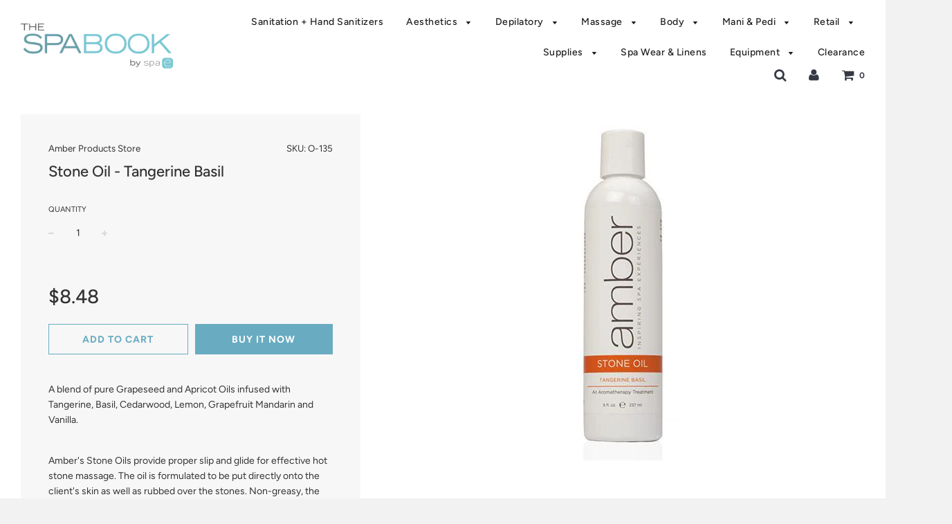

--- FILE ---
content_type: text/html; charset=utf-8
request_url: https://spaelegance.com/collections/stone-oils/products/stone-oil-tangerine-basil
body_size: 22570
content:
<!doctype html>
<!--[if IE 8]><html class="no-js lt-ie9" lang="en"> <![endif]-->
<!--[if IE 9 ]><html class="ie9 no-js"> <![endif]-->
<!--[if (gt IE 9)|!(IE)]><!--> <html class="no-js"> <!--<![endif]-->
<head>

  <!-- Basic page needs ================================================== -->
  <meta charset="utf-8">
  <meta http-equiv="X-UA-Compatible" content="IE=edge">

	
	  <link rel="shortcut icon" href="//spaelegance.com/cdn/shop/files/faviconspae_32x32.png?v=1613685632" type="image/png">
	

  <!-- Title and description ================================================== -->
  <title>
  Stone Oil - Tangerine Basil &ndash; Spa Elegance
  </title>

  
  <meta name="description" content="A blend of pure Grapeseed and Apricot Oils infused with Tangerine, Basil, Cedarwood, Lemon, Grapefruit Mandarin and Vanilla.    Amber&#39;s Stone Oils provide proper slip and glide for effective hot stone massage. The oil is formulated to be put directly onto the client&#39;s skin as well as rubbed over the stones. Non-greasy,">
  

  <!-- Helpers ================================================== -->
  <!-- /snippets/social-meta-tags.liquid -->


  <meta property="og:type" content="product">
  <meta property="og:title" content="Stone Oil - Tangerine Basil">
  
    <meta property="og:image" content="http://spaelegance.com/cdn/shop/products/O-135_4bc4302d-a31d-47f1-9360-ae4a28aa3826_grande.jpg?v=1522701333">
    <meta property="og:image:secure_url" content="https://spaelegance.com/cdn/shop/products/O-135_4bc4302d-a31d-47f1-9360-ae4a28aa3826_grande.jpg?v=1522701333">
  
  <meta property="og:description" content="A blend of pure Grapeseed and Apricot Oils infused with Tangerine, Basil, Cedarwood, Lemon, Grapefruit Mandarin and Vanilla. 
 
Amber&#39;s Stone Oils provide proper slip and glide for effective hot stone massage. The oil is formulated to be put directly onto the client&#39;s skin as well as rubbed over the stones. Non-greasy, the formula hydrates while providing a relaxing massage experience for the client.">
  <meta property="og:price:amount" content="8.48">
  <meta property="og:price:currency" content="USD">

<meta property="og:url" content="https://spaelegance.com/products/stone-oil-tangerine-basil">
<meta property="og:site_name" content="Spa Elegance">






  <meta name="twitter:card" content="summary">


  <meta name="twitter:title" content="Stone Oil - Tangerine Basil">
  <meta name="twitter:description" content="A blend of pure Grapeseed and Apricot Oils infused with Tangerine, Basil, Cedarwood, Lemon, Grapefruit Mandarin and Vanilla. 
 
Amber&#39;s Stone Oils provide proper slip and glide for effective hot stone">
  <meta name="twitter:image" content="https://spaelegance.com/cdn/shop/products/O-135_4bc4302d-a31d-47f1-9360-ae4a28aa3826_grande.jpg?v=1522701333">
  <meta name="twitter:image:width" content="600">
  <meta name="twitter:image:height" content="600">


  <link rel="canonical" href="https://spaelegance.com/products/stone-oil-tangerine-basil">
  
	<meta name="viewport" content="width=device-width, initial-scale=1, maximum-scale=1, user-scalable=0"/>
  
  <meta name="theme-color" content="#333333">

  <!-- CSS ================================================== -->
  <link href="//spaelegance.com/cdn/shop/t/6/assets/plugins.css?v=92083796476128266801769813272" rel="stylesheet" type="text/css" media="all" />
  <link href="//spaelegance.com/cdn/shop/t/6/assets/timber.scss.css?v=38373264197262592991769437641" rel="stylesheet" type="text/css" media="all" />

  



  <!-- Header hook for plugins ================================================== -->
  <script>window.performance && window.performance.mark && window.performance.mark('shopify.content_for_header.start');</script><meta id="shopify-digital-wallet" name="shopify-digital-wallet" content="/22643925/digital_wallets/dialog">
<link rel="alternate" type="application/json+oembed" href="https://spaelegance.com/products/stone-oil-tangerine-basil.oembed">
<script async="async" src="/checkouts/internal/preloads.js?locale=en-US"></script>
<script id="shopify-features" type="application/json">{"accessToken":"5df22d4c2bc214eb38d9699afad47fa8","betas":["rich-media-storefront-analytics"],"domain":"spaelegance.com","predictiveSearch":true,"shopId":22643925,"locale":"en"}</script>
<script>var Shopify = Shopify || {};
Shopify.shop = "spa-elegance.myshopify.com";
Shopify.locale = "en";
Shopify.currency = {"active":"USD","rate":"1.0"};
Shopify.country = "US";
Shopify.theme = {"name":"Flow","id":41592029287,"schema_name":"Flow","schema_version":"12.0.1","theme_store_id":801,"role":"main"};
Shopify.theme.handle = "null";
Shopify.theme.style = {"id":null,"handle":null};
Shopify.cdnHost = "spaelegance.com/cdn";
Shopify.routes = Shopify.routes || {};
Shopify.routes.root = "/";</script>
<script type="module">!function(o){(o.Shopify=o.Shopify||{}).modules=!0}(window);</script>
<script>!function(o){function n(){var o=[];function n(){o.push(Array.prototype.slice.apply(arguments))}return n.q=o,n}var t=o.Shopify=o.Shopify||{};t.loadFeatures=n(),t.autoloadFeatures=n()}(window);</script>
<script id="shop-js-analytics" type="application/json">{"pageType":"product"}</script>
<script defer="defer" async type="module" src="//spaelegance.com/cdn/shopifycloud/shop-js/modules/v2/client.init-shop-cart-sync_BN7fPSNr.en.esm.js"></script>
<script defer="defer" async type="module" src="//spaelegance.com/cdn/shopifycloud/shop-js/modules/v2/chunk.common_Cbph3Kss.esm.js"></script>
<script defer="defer" async type="module" src="//spaelegance.com/cdn/shopifycloud/shop-js/modules/v2/chunk.modal_DKumMAJ1.esm.js"></script>
<script type="module">
  await import("//spaelegance.com/cdn/shopifycloud/shop-js/modules/v2/client.init-shop-cart-sync_BN7fPSNr.en.esm.js");
await import("//spaelegance.com/cdn/shopifycloud/shop-js/modules/v2/chunk.common_Cbph3Kss.esm.js");
await import("//spaelegance.com/cdn/shopifycloud/shop-js/modules/v2/chunk.modal_DKumMAJ1.esm.js");

  window.Shopify.SignInWithShop?.initShopCartSync?.({"fedCMEnabled":true,"windoidEnabled":true});

</script>
<script>(function() {
  var isLoaded = false;
  function asyncLoad() {
    if (isLoaded) return;
    isLoaded = true;
    var urls = ["\/\/shopify.privy.com\/widget.js?shop=spa-elegance.myshopify.com","https:\/\/na.shgcdn3.com\/pixel-collector.js?shop=spa-elegance.myshopify.com"];
    for (var i = 0; i < urls.length; i++) {
      var s = document.createElement('script');
      s.type = 'text/javascript';
      s.async = true;
      s.src = urls[i];
      var x = document.getElementsByTagName('script')[0];
      x.parentNode.insertBefore(s, x);
    }
  };
  if(window.attachEvent) {
    window.attachEvent('onload', asyncLoad);
  } else {
    window.addEventListener('load', asyncLoad, false);
  }
})();</script>
<script id="__st">var __st={"a":22643925,"offset":-18000,"reqid":"94c363f3-8288-4262-b4d6-139d71dcb50c-1769906411","pageurl":"spaelegance.com\/collections\/stone-oils\/products\/stone-oil-tangerine-basil","u":"0ba91b4e5b32","p":"product","rtyp":"product","rid":11493021012};</script>
<script>window.ShopifyPaypalV4VisibilityTracking = true;</script>
<script id="captcha-bootstrap">!function(){'use strict';const t='contact',e='account',n='new_comment',o=[[t,t],['blogs',n],['comments',n],[t,'customer']],c=[[e,'customer_login'],[e,'guest_login'],[e,'recover_customer_password'],[e,'create_customer']],r=t=>t.map((([t,e])=>`form[action*='/${t}']:not([data-nocaptcha='true']) input[name='form_type'][value='${e}']`)).join(','),a=t=>()=>t?[...document.querySelectorAll(t)].map((t=>t.form)):[];function s(){const t=[...o],e=r(t);return a(e)}const i='password',u='form_key',d=['recaptcha-v3-token','g-recaptcha-response','h-captcha-response',i],f=()=>{try{return window.sessionStorage}catch{return}},m='__shopify_v',_=t=>t.elements[u];function p(t,e,n=!1){try{const o=window.sessionStorage,c=JSON.parse(o.getItem(e)),{data:r}=function(t){const{data:e,action:n}=t;return t[m]||n?{data:e,action:n}:{data:t,action:n}}(c);for(const[e,n]of Object.entries(r))t.elements[e]&&(t.elements[e].value=n);n&&o.removeItem(e)}catch(o){console.error('form repopulation failed',{error:o})}}const l='form_type',E='cptcha';function T(t){t.dataset[E]=!0}const w=window,h=w.document,L='Shopify',v='ce_forms',y='captcha';let A=!1;((t,e)=>{const n=(g='f06e6c50-85a8-45c8-87d0-21a2b65856fe',I='https://cdn.shopify.com/shopifycloud/storefront-forms-hcaptcha/ce_storefront_forms_captcha_hcaptcha.v1.5.2.iife.js',D={infoText:'Protected by hCaptcha',privacyText:'Privacy',termsText:'Terms'},(t,e,n)=>{const o=w[L][v],c=o.bindForm;if(c)return c(t,g,e,D).then(n);var r;o.q.push([[t,g,e,D],n]),r=I,A||(h.body.append(Object.assign(h.createElement('script'),{id:'captcha-provider',async:!0,src:r})),A=!0)});var g,I,D;w[L]=w[L]||{},w[L][v]=w[L][v]||{},w[L][v].q=[],w[L][y]=w[L][y]||{},w[L][y].protect=function(t,e){n(t,void 0,e),T(t)},Object.freeze(w[L][y]),function(t,e,n,w,h,L){const[v,y,A,g]=function(t,e,n){const i=e?o:[],u=t?c:[],d=[...i,...u],f=r(d),m=r(i),_=r(d.filter((([t,e])=>n.includes(e))));return[a(f),a(m),a(_),s()]}(w,h,L),I=t=>{const e=t.target;return e instanceof HTMLFormElement?e:e&&e.form},D=t=>v().includes(t);t.addEventListener('submit',(t=>{const e=I(t);if(!e)return;const n=D(e)&&!e.dataset.hcaptchaBound&&!e.dataset.recaptchaBound,o=_(e),c=g().includes(e)&&(!o||!o.value);(n||c)&&t.preventDefault(),c&&!n&&(function(t){try{if(!f())return;!function(t){const e=f();if(!e)return;const n=_(t);if(!n)return;const o=n.value;o&&e.removeItem(o)}(t);const e=Array.from(Array(32),(()=>Math.random().toString(36)[2])).join('');!function(t,e){_(t)||t.append(Object.assign(document.createElement('input'),{type:'hidden',name:u})),t.elements[u].value=e}(t,e),function(t,e){const n=f();if(!n)return;const o=[...t.querySelectorAll(`input[type='${i}']`)].map((({name:t})=>t)),c=[...d,...o],r={};for(const[a,s]of new FormData(t).entries())c.includes(a)||(r[a]=s);n.setItem(e,JSON.stringify({[m]:1,action:t.action,data:r}))}(t,e)}catch(e){console.error('failed to persist form',e)}}(e),e.submit())}));const S=(t,e)=>{t&&!t.dataset[E]&&(n(t,e.some((e=>e===t))),T(t))};for(const o of['focusin','change'])t.addEventListener(o,(t=>{const e=I(t);D(e)&&S(e,y())}));const B=e.get('form_key'),M=e.get(l),P=B&&M;t.addEventListener('DOMContentLoaded',(()=>{const t=y();if(P)for(const e of t)e.elements[l].value===M&&p(e,B);[...new Set([...A(),...v().filter((t=>'true'===t.dataset.shopifyCaptcha))])].forEach((e=>S(e,t)))}))}(h,new URLSearchParams(w.location.search),n,t,e,['guest_login'])})(!0,!0)}();</script>
<script integrity="sha256-4kQ18oKyAcykRKYeNunJcIwy7WH5gtpwJnB7kiuLZ1E=" data-source-attribution="shopify.loadfeatures" defer="defer" src="//spaelegance.com/cdn/shopifycloud/storefront/assets/storefront/load_feature-a0a9edcb.js" crossorigin="anonymous"></script>
<script data-source-attribution="shopify.dynamic_checkout.dynamic.init">var Shopify=Shopify||{};Shopify.PaymentButton=Shopify.PaymentButton||{isStorefrontPortableWallets:!0,init:function(){window.Shopify.PaymentButton.init=function(){};var t=document.createElement("script");t.src="https://spaelegance.com/cdn/shopifycloud/portable-wallets/latest/portable-wallets.en.js",t.type="module",document.head.appendChild(t)}};
</script>
<script data-source-attribution="shopify.dynamic_checkout.buyer_consent">
  function portableWalletsHideBuyerConsent(e){var t=document.getElementById("shopify-buyer-consent"),n=document.getElementById("shopify-subscription-policy-button");t&&n&&(t.classList.add("hidden"),t.setAttribute("aria-hidden","true"),n.removeEventListener("click",e))}function portableWalletsShowBuyerConsent(e){var t=document.getElementById("shopify-buyer-consent"),n=document.getElementById("shopify-subscription-policy-button");t&&n&&(t.classList.remove("hidden"),t.removeAttribute("aria-hidden"),n.addEventListener("click",e))}window.Shopify?.PaymentButton&&(window.Shopify.PaymentButton.hideBuyerConsent=portableWalletsHideBuyerConsent,window.Shopify.PaymentButton.showBuyerConsent=portableWalletsShowBuyerConsent);
</script>
<script>
  function portableWalletsCleanup(e){e&&e.src&&console.error("Failed to load portable wallets script "+e.src);var t=document.querySelectorAll("shopify-accelerated-checkout .shopify-payment-button__skeleton, shopify-accelerated-checkout-cart .wallet-cart-button__skeleton"),e=document.getElementById("shopify-buyer-consent");for(let e=0;e<t.length;e++)t[e].remove();e&&e.remove()}function portableWalletsNotLoadedAsModule(e){e instanceof ErrorEvent&&"string"==typeof e.message&&e.message.includes("import.meta")&&"string"==typeof e.filename&&e.filename.includes("portable-wallets")&&(window.removeEventListener("error",portableWalletsNotLoadedAsModule),window.Shopify.PaymentButton.failedToLoad=e,"loading"===document.readyState?document.addEventListener("DOMContentLoaded",window.Shopify.PaymentButton.init):window.Shopify.PaymentButton.init())}window.addEventListener("error",portableWalletsNotLoadedAsModule);
</script>

<script type="module" src="https://spaelegance.com/cdn/shopifycloud/portable-wallets/latest/portable-wallets.en.js" onError="portableWalletsCleanup(this)" crossorigin="anonymous"></script>
<script nomodule>
  document.addEventListener("DOMContentLoaded", portableWalletsCleanup);
</script>

<link id="shopify-accelerated-checkout-styles" rel="stylesheet" media="screen" href="https://spaelegance.com/cdn/shopifycloud/portable-wallets/latest/accelerated-checkout-backwards-compat.css" crossorigin="anonymous">
<style id="shopify-accelerated-checkout-cart">
        #shopify-buyer-consent {
  margin-top: 1em;
  display: inline-block;
  width: 100%;
}

#shopify-buyer-consent.hidden {
  display: none;
}

#shopify-subscription-policy-button {
  background: none;
  border: none;
  padding: 0;
  text-decoration: underline;
  font-size: inherit;
  cursor: pointer;
}

#shopify-subscription-policy-button::before {
  box-shadow: none;
}

      </style>

<script>window.performance && window.performance.mark && window.performance.mark('shopify.content_for_header.end');</script>
<script id="bold-platform-data" type="application/json">
    {
        "shop": {
            "domain": "spaelegance.com",
            "permanent_domain": "spa-elegance.myshopify.com",
            "url": "https://spaelegance.com",
            "secure_url": "https://spaelegance.com",
            "money_format": "${{amount}}",
            "currency": "USD"
        },
        "customer": {
            "id": null,
            "tags": null
        },
        "cart": {"note":null,"attributes":{},"original_total_price":0,"total_price":0,"total_discount":0,"total_weight":0.0,"item_count":0,"items":[],"requires_shipping":false,"currency":"USD","items_subtotal_price":0,"cart_level_discount_applications":[],"checkout_charge_amount":0},
        "template": "product",
        "product": {"id":11493021012,"title":"Stone Oil - Tangerine Basil","handle":"stone-oil-tangerine-basil","description":"\u003cspan\u003eA blend of pure Grapeseed and Apricot Oils infused with Tangerine, Basil, Cedarwood, Lemon, Grapefruit Mandarin and Vanilla. \u003c\/span\u003e\n\u003cp\u003e \u003c\/p\u003e\n\u003cp\u003eAmber's Stone Oils provide proper slip and glide for effective hot stone massage. The oil is formulated to be put directly onto the client's skin as well as rubbed over the stones. Non-greasy, the formula hydrates while providing a relaxing massage experience for the client.\u003c\/p\u003e","published_at":"2017-08-25T10:50:57-04:00","created_at":"2017-08-25T10:50:58-04:00","vendor":"Amber Products Store","type":"Stone Massage","tags":[],"price":848,"price_min":848,"price_max":848,"available":true,"price_varies":false,"compare_at_price":795,"compare_at_price_min":795,"compare_at_price_max":795,"compare_at_price_varies":false,"variants":[{"id":49098074900,"title":"Default Title","option1":"Default Title","option2":null,"option3":null,"sku":"O-135","requires_shipping":true,"taxable":true,"featured_image":null,"available":true,"name":"Stone Oil - Tangerine Basil","public_title":null,"options":["Default Title"],"price":848,"weight":0,"compare_at_price":795,"inventory_quantity":0,"inventory_management":null,"inventory_policy":"deny","barcode":null,"requires_selling_plan":false,"selling_plan_allocations":[]}],"images":["\/\/spaelegance.com\/cdn\/shop\/products\/O-135_4bc4302d-a31d-47f1-9360-ae4a28aa3826.jpg?v=1522701333"],"featured_image":"\/\/spaelegance.com\/cdn\/shop\/products\/O-135_4bc4302d-a31d-47f1-9360-ae4a28aa3826.jpg?v=1522701333","options":["Title"],"media":[{"alt":null,"id":891276755047,"position":1,"preview_image":{"aspect_ratio":0.336,"height":500,"width":168,"src":"\/\/spaelegance.com\/cdn\/shop\/products\/O-135_4bc4302d-a31d-47f1-9360-ae4a28aa3826.jpg?v=1522701333"},"aspect_ratio":0.336,"height":500,"media_type":"image","src":"\/\/spaelegance.com\/cdn\/shop\/products\/O-135_4bc4302d-a31d-47f1-9360-ae4a28aa3826.jpg?v=1522701333","width":168}],"requires_selling_plan":false,"selling_plan_groups":[],"content":"\u003cspan\u003eA blend of pure Grapeseed and Apricot Oils infused with Tangerine, Basil, Cedarwood, Lemon, Grapefruit Mandarin and Vanilla. \u003c\/span\u003e\n\u003cp\u003e \u003c\/p\u003e\n\u003cp\u003eAmber's Stone Oils provide proper slip and glide for effective hot stone massage. The oil is formulated to be put directly onto the client's skin as well as rubbed over the stones. Non-greasy, the formula hydrates while providing a relaxing massage experience for the client.\u003c\/p\u003e"},
        "collection": [{"id":11493021140,"title":"Stone Oil - Vanilla Lemongrass","handle":"stone-oil-vanilla-lemongrass","description":"\u003cspan\u003eA blend of pure Grapeseed and Apricot Oils infused with Vanilla Lemongrass., Bergamot, Lemon, Grapefruit and Peppermint. \u003c\/span\u003e\n\u003cp\u003e \u003c\/p\u003e\n\u003cp\u003eAmber's Stone Oils provide proper slip and glide for effective hot stone massage. The oil is formulated to be put directly onto the client's skin as well as rubbed over the stones. Non-greasy, the formula hydrates while providing a relaxing massage experience for the client.\u003c\/p\u003e","published_at":"2017-08-25T10:50:58-04:00","created_at":"2017-08-25T10:50:59-04:00","vendor":"Amber Products Store","type":"Stone Massage","tags":[],"price":848,"price_min":848,"price_max":848,"available":true,"price_varies":false,"compare_at_price":795,"compare_at_price_min":795,"compare_at_price_max":795,"compare_at_price_varies":false,"variants":[{"id":49098075348,"title":"Default Title","option1":"Default Title","option2":null,"option3":null,"sku":"O-134","requires_shipping":true,"taxable":true,"featured_image":null,"available":true,"name":"Stone Oil - Vanilla Lemongrass","public_title":null,"options":["Default Title"],"price":848,"weight":0,"compare_at_price":795,"inventory_quantity":-2,"inventory_management":null,"inventory_policy":"deny","barcode":null,"requires_selling_plan":false,"selling_plan_allocations":[]}],"images":["\/\/spaelegance.com\/cdn\/shop\/products\/O-134_088e197d-f2ce-4c43-89b9-6b2468fe09aa.jpg?v=1522701333"],"featured_image":"\/\/spaelegance.com\/cdn\/shop\/products\/O-134_088e197d-f2ce-4c43-89b9-6b2468fe09aa.jpg?v=1522701333","options":["Title"],"media":[{"alt":null,"id":891276787815,"position":1,"preview_image":{"aspect_ratio":0.328,"height":500,"width":164,"src":"\/\/spaelegance.com\/cdn\/shop\/products\/O-134_088e197d-f2ce-4c43-89b9-6b2468fe09aa.jpg?v=1522701333"},"aspect_ratio":0.328,"height":500,"media_type":"image","src":"\/\/spaelegance.com\/cdn\/shop\/products\/O-134_088e197d-f2ce-4c43-89b9-6b2468fe09aa.jpg?v=1522701333","width":164}],"requires_selling_plan":false,"selling_plan_groups":[],"content":"\u003cspan\u003eA blend of pure Grapeseed and Apricot Oils infused with Vanilla Lemongrass., Bergamot, Lemon, Grapefruit and Peppermint. \u003c\/span\u003e\n\u003cp\u003e \u003c\/p\u003e\n\u003cp\u003eAmber's Stone Oils provide proper slip and glide for effective hot stone massage. The oil is formulated to be put directly onto the client's skin as well as rubbed over the stones. Non-greasy, the formula hydrates while providing a relaxing massage experience for the client.\u003c\/p\u003e"},{"id":11493021588,"title":"Stone Oil - Lavender Aphrodisia 8 oz.","handle":"stone-oil-lavender-aphrodisia-8-oz","description":"\u003cspan\u003eA blend of pure Grapeseed and Apricot Oils infused with Bulgarian Lavender and East Indian Patchouli. \u003c\/span\u003e\n\u003cp\u003e \u003c\/p\u003e\n\u003cp\u003eAmber's Stone Oils provide proper slip and glide for effective hot stone massage. The oil is formulated to be put directly onto the client's skin, as well as rubbed over the stones. Non-greasy, this formula hydrates while providing a relaxing massage experience for the client.\u003c\/p\u003e","published_at":"2017-08-25T10:51:01-04:00","created_at":"2017-08-25T10:51:02-04:00","vendor":"Amber Products Store","type":"Stone Massage","tags":[],"price":848,"price_min":848,"price_max":848,"available":true,"price_varies":false,"compare_at_price":795,"compare_at_price_min":795,"compare_at_price_max":795,"compare_at_price_varies":false,"variants":[{"id":49098076180,"title":"Default Title","option1":"Default Title","option2":null,"option3":null,"sku":"O-130","requires_shipping":true,"taxable":true,"featured_image":null,"available":true,"name":"Stone Oil - Lavender Aphrodisia 8 oz.","public_title":null,"options":["Default Title"],"price":848,"weight":0,"compare_at_price":795,"inventory_quantity":-3,"inventory_management":null,"inventory_policy":"deny","barcode":null,"requires_selling_plan":false,"selling_plan_allocations":[]}],"images":["\/\/spaelegance.com\/cdn\/shop\/products\/O-130_c2ea5a47-8e34-43d6-a603-df067c3b429f.jpg?v=1522701334"],"featured_image":"\/\/spaelegance.com\/cdn\/shop\/products\/O-130_c2ea5a47-8e34-43d6-a603-df067c3b429f.jpg?v=1522701334","options":["Title"],"media":[{"alt":null,"id":891276853351,"position":1,"preview_image":{"aspect_ratio":0.362,"height":500,"width":181,"src":"\/\/spaelegance.com\/cdn\/shop\/products\/O-130_c2ea5a47-8e34-43d6-a603-df067c3b429f.jpg?v=1522701334"},"aspect_ratio":0.362,"height":500,"media_type":"image","src":"\/\/spaelegance.com\/cdn\/shop\/products\/O-130_c2ea5a47-8e34-43d6-a603-df067c3b429f.jpg?v=1522701334","width":181}],"requires_selling_plan":false,"selling_plan_groups":[],"content":"\u003cspan\u003eA blend of pure Grapeseed and Apricot Oils infused with Bulgarian Lavender and East Indian Patchouli. \u003c\/span\u003e\n\u003cp\u003e \u003c\/p\u003e\n\u003cp\u003eAmber's Stone Oils provide proper slip and glide for effective hot stone massage. The oil is formulated to be put directly onto the client's skin, as well as rubbed over the stones. Non-greasy, this formula hydrates while providing a relaxing massage experience for the client.\u003c\/p\u003e"},{"id":11493022676,"title":"Stone Oil - Green Tea Mint 8 oz","handle":"stone-oil-green-tea-mint-8-oz","description":"\u003cspan\u003eA blend of pure Grapeseed and Apricot Oils infused wiht Green Tea extract and Garden Mint Eseential Oil. \u003c\/span\u003e\n\u003cp\u003e \u003c\/p\u003e\n\u003cp\u003eAmber's Stone Oils provide proper slip and glide for effective hot stone massage. The oil is formulated to be put directly onto the client's skin, as well as rubbed over the stones. Non-greasy, this formula hydrates while providing a relaxing massage experience for the client.\u003c\/p\u003e","published_at":"2017-08-25T10:51:10-04:00","created_at":"2017-08-25T10:51:11-04:00","vendor":"Amber Products Store","type":"Stone Massage","tags":[],"price":848,"price_min":848,"price_max":848,"available":true,"price_varies":false,"compare_at_price":795,"compare_at_price_min":795,"compare_at_price_max":795,"compare_at_price_varies":false,"variants":[{"id":49098077716,"title":"Default Title","option1":"Default Title","option2":null,"option3":null,"sku":"O-131","requires_shipping":true,"taxable":true,"featured_image":null,"available":true,"name":"Stone Oil - Green Tea Mint 8 oz","public_title":null,"options":["Default Title"],"price":848,"weight":0,"compare_at_price":795,"inventory_quantity":-4,"inventory_management":null,"inventory_policy":"deny","barcode":null,"requires_selling_plan":false,"selling_plan_allocations":[]}],"images":["\/\/spaelegance.com\/cdn\/shop\/products\/O-131_31783072-ffe3-47e7-9ad6-5b79359e9524.jpg?v=1522701338"],"featured_image":"\/\/spaelegance.com\/cdn\/shop\/products\/O-131_31783072-ffe3-47e7-9ad6-5b79359e9524.jpg?v=1522701338","options":["Title"],"media":[{"alt":null,"id":891277082727,"position":1,"preview_image":{"aspect_ratio":0.28,"height":500,"width":140,"src":"\/\/spaelegance.com\/cdn\/shop\/products\/O-131_31783072-ffe3-47e7-9ad6-5b79359e9524.jpg?v=1522701338"},"aspect_ratio":0.28,"height":500,"media_type":"image","src":"\/\/spaelegance.com\/cdn\/shop\/products\/O-131_31783072-ffe3-47e7-9ad6-5b79359e9524.jpg?v=1522701338","width":140}],"requires_selling_plan":false,"selling_plan_groups":[],"content":"\u003cspan\u003eA blend of pure Grapeseed and Apricot Oils infused wiht Green Tea extract and Garden Mint Eseential Oil. \u003c\/span\u003e\n\u003cp\u003e \u003c\/p\u003e\n\u003cp\u003eAmber's Stone Oils provide proper slip and glide for effective hot stone massage. The oil is formulated to be put directly onto the client's skin, as well as rubbed over the stones. Non-greasy, this formula hydrates while providing a relaxing massage experience for the client.\u003c\/p\u003e"},{"id":11493022100,"title":"Stone Oil - Geranium Sage 8 oz","handle":"stone-oil-geranium-sage-8-oz","description":"\u003cspan\u003eA blend of pure Grapeseed and Apricot Oils infused with Egyptian Geranium and Spanish Sage. \u003c\/span\u003e\n\u003cp\u003e \u003c\/p\u003e\n\u003cp\u003eAmber's Stone oils provide proper slip and glide for effective hot stone massage. The oil is formulated to be put directly onto the client's skin, as well as rubbed over the stones. Non-greasy, this formula hydrates while providing a relaxing massage experience for the client.\u003c\/p\u003e","published_at":"2017-08-25T10:51:06-04:00","created_at":"2017-08-25T10:51:06-04:00","vendor":"Amber Products Store","type":"Stone Massage","tags":[],"price":848,"price_min":848,"price_max":848,"available":true,"price_varies":false,"compare_at_price":795,"compare_at_price_min":795,"compare_at_price_max":795,"compare_at_price_varies":false,"variants":[{"id":49098077204,"title":"Default Title","option1":"Default Title","option2":null,"option3":null,"sku":"O-132","requires_shipping":true,"taxable":true,"featured_image":null,"available":true,"name":"Stone Oil - Geranium Sage 8 oz","public_title":null,"options":["Default Title"],"price":848,"weight":0,"compare_at_price":795,"inventory_quantity":-1,"inventory_management":null,"inventory_policy":"deny","barcode":null,"requires_selling_plan":false,"selling_plan_allocations":[]}],"images":["\/\/spaelegance.com\/cdn\/shop\/products\/O-132_02f4e591-1a1b-4692-8ff1-cd445aa6ba1b.jpg?v=1522701336"],"featured_image":"\/\/spaelegance.com\/cdn\/shop\/products\/O-132_02f4e591-1a1b-4692-8ff1-cd445aa6ba1b.jpg?v=1522701336","options":["Title"],"media":[{"alt":null,"id":891276951655,"position":1,"preview_image":{"aspect_ratio":0.306,"height":500,"width":153,"src":"\/\/spaelegance.com\/cdn\/shop\/products\/O-132_02f4e591-1a1b-4692-8ff1-cd445aa6ba1b.jpg?v=1522701336"},"aspect_ratio":0.306,"height":500,"media_type":"image","src":"\/\/spaelegance.com\/cdn\/shop\/products\/O-132_02f4e591-1a1b-4692-8ff1-cd445aa6ba1b.jpg?v=1522701336","width":153}],"requires_selling_plan":false,"selling_plan_groups":[],"content":"\u003cspan\u003eA blend of pure Grapeseed and Apricot Oils infused with Egyptian Geranium and Spanish Sage. \u003c\/span\u003e\n\u003cp\u003e \u003c\/p\u003e\n\u003cp\u003eAmber's Stone oils provide proper slip and glide for effective hot stone massage. The oil is formulated to be put directly onto the client's skin, as well as rubbed over the stones. Non-greasy, this formula hydrates while providing a relaxing massage experience for the client.\u003c\/p\u003e"},{"id":11493022036,"title":"Stone Oil - Unscented 8 oz","handle":"stone-oil-unscented-8-oz","description":"\u003cspan\u003eAn unscented blend of pure Grapeseed and Apricot Oils. Perfect alone or as a base to custom blend with Amber Essentials Oils. \u003c\/span\u003e\n\u003cp\u003e \u003c\/p\u003e\n\u003cp\u003eAmber's Stone oils provide proper slip and glide for effective hot stone massage. The oil is formulated to be put directly onto the client's skin as well as rubbed over the stones. Non-greasy, the formula hydrates while providing a relaxing massage experience for the client.\u003c\/p\u003e","published_at":"2017-08-25T10:51:04-04:00","created_at":"2017-08-25T10:51:06-04:00","vendor":"Amber Products Store","type":"Stone Massage","tags":[],"price":804,"price_min":804,"price_max":804,"available":true,"price_varies":false,"compare_at_price":750,"compare_at_price_min":750,"compare_at_price_max":750,"compare_at_price_varies":false,"variants":[{"id":49098077076,"title":"Default Title","option1":"Default Title","option2":null,"option3":null,"sku":"O-133","requires_shipping":true,"taxable":true,"featured_image":null,"available":true,"name":"Stone Oil - Unscented 8 oz","public_title":null,"options":["Default Title"],"price":804,"weight":0,"compare_at_price":750,"inventory_quantity":0,"inventory_management":null,"inventory_policy":"deny","barcode":null,"requires_selling_plan":false,"selling_plan_allocations":[]}],"images":["\/\/spaelegance.com\/cdn\/shop\/products\/O-133_14fce4f1-0fec-4a92-a8a3-25f59bc9c2dc.jpg?v=1522701335"],"featured_image":"\/\/spaelegance.com\/cdn\/shop\/products\/O-133_14fce4f1-0fec-4a92-a8a3-25f59bc9c2dc.jpg?v=1522701335","options":["Title"],"media":[{"alt":null,"id":891276918887,"position":1,"preview_image":{"aspect_ratio":1.0,"height":150,"width":150,"src":"\/\/spaelegance.com\/cdn\/shop\/products\/O-133_14fce4f1-0fec-4a92-a8a3-25f59bc9c2dc.jpg?v=1522701335"},"aspect_ratio":1.0,"height":150,"media_type":"image","src":"\/\/spaelegance.com\/cdn\/shop\/products\/O-133_14fce4f1-0fec-4a92-a8a3-25f59bc9c2dc.jpg?v=1522701335","width":150}],"requires_selling_plan":false,"selling_plan_groups":[],"content":"\u003cspan\u003eAn unscented blend of pure Grapeseed and Apricot Oils. Perfect alone or as a base to custom blend with Amber Essentials Oils. \u003c\/span\u003e\n\u003cp\u003e \u003c\/p\u003e\n\u003cp\u003eAmber's Stone oils provide proper slip and glide for effective hot stone massage. The oil is formulated to be put directly onto the client's skin as well as rubbed over the stones. Non-greasy, the formula hydrates while providing a relaxing massage experience for the client.\u003c\/p\u003e"},{"id":11493021012,"title":"Stone Oil - Tangerine Basil","handle":"stone-oil-tangerine-basil","description":"\u003cspan\u003eA blend of pure Grapeseed and Apricot Oils infused with Tangerine, Basil, Cedarwood, Lemon, Grapefruit Mandarin and Vanilla. \u003c\/span\u003e\n\u003cp\u003e \u003c\/p\u003e\n\u003cp\u003eAmber's Stone Oils provide proper slip and glide for effective hot stone massage. The oil is formulated to be put directly onto the client's skin as well as rubbed over the stones. Non-greasy, the formula hydrates while providing a relaxing massage experience for the client.\u003c\/p\u003e","published_at":"2017-08-25T10:50:57-04:00","created_at":"2017-08-25T10:50:58-04:00","vendor":"Amber Products Store","type":"Stone Massage","tags":[],"price":848,"price_min":848,"price_max":848,"available":true,"price_varies":false,"compare_at_price":795,"compare_at_price_min":795,"compare_at_price_max":795,"compare_at_price_varies":false,"variants":[{"id":49098074900,"title":"Default Title","option1":"Default Title","option2":null,"option3":null,"sku":"O-135","requires_shipping":true,"taxable":true,"featured_image":null,"available":true,"name":"Stone Oil - Tangerine Basil","public_title":null,"options":["Default Title"],"price":848,"weight":0,"compare_at_price":795,"inventory_quantity":0,"inventory_management":null,"inventory_policy":"deny","barcode":null,"requires_selling_plan":false,"selling_plan_allocations":[]}],"images":["\/\/spaelegance.com\/cdn\/shop\/products\/O-135_4bc4302d-a31d-47f1-9360-ae4a28aa3826.jpg?v=1522701333"],"featured_image":"\/\/spaelegance.com\/cdn\/shop\/products\/O-135_4bc4302d-a31d-47f1-9360-ae4a28aa3826.jpg?v=1522701333","options":["Title"],"media":[{"alt":null,"id":891276755047,"position":1,"preview_image":{"aspect_ratio":0.336,"height":500,"width":168,"src":"\/\/spaelegance.com\/cdn\/shop\/products\/O-135_4bc4302d-a31d-47f1-9360-ae4a28aa3826.jpg?v=1522701333"},"aspect_ratio":0.336,"height":500,"media_type":"image","src":"\/\/spaelegance.com\/cdn\/shop\/products\/O-135_4bc4302d-a31d-47f1-9360-ae4a28aa3826.jpg?v=1522701333","width":168}],"requires_selling_plan":false,"selling_plan_groups":[],"content":"\u003cspan\u003eA blend of pure Grapeseed and Apricot Oils infused with Tangerine, Basil, Cedarwood, Lemon, Grapefruit Mandarin and Vanilla. \u003c\/span\u003e\n\u003cp\u003e \u003c\/p\u003e\n\u003cp\u003eAmber's Stone Oils provide proper slip and glide for effective hot stone massage. The oil is formulated to be put directly onto the client's skin as well as rubbed over the stones. Non-greasy, the formula hydrates while providing a relaxing massage experience for the client.\u003c\/p\u003e"}]
    }
</script>
<style>
    .money[data-product-id], .money[data-product-handle], .money[data-variant-id], .money[data-line-index], .money[data-cart-total] {
        animation: moneyAnimation 0s 2s forwards;
        visibility: hidden;
    }
    @keyframes moneyAnimation {
        to   { visibility: visible; }
    }
</style>

<script src="https://static.boldcommerce.com/bold-platform/sf/pr.js" type="text/javascript"></script><!-- /snippets/oldIE-js.liquid -->


<!--[if lt IE 9]>
<script src="//cdnjs.cloudflare.com/ajax/libs/html5shiv/3.7.2/html5shiv.min.js" type="text/javascript"></script>
<script src="//spaelegance.com/cdn/shop/t/6/assets/respond.min.js?v=52248677837542619231554733769" type="text/javascript"></script>
<link href="//spaelegance.com/cdn/shop/t/6/assets/respond-proxy.html" id="respond-proxy" rel="respond-proxy" />
<link href="//spaelegance.com/search?q=0de217a4974b06d89d3676a0fe25f1e2" id="respond-redirect" rel="respond-redirect" />
<script src="//spaelegance.com/search?q=0de217a4974b06d89d3676a0fe25f1e2" type="text/javascript"></script>
<![endif]-->



  <script src="//spaelegance.com/cdn/shop/t/6/assets/jquery-3.3.1.min.js?v=23846495244194134081554733767" type="text/javascript"></script>
  <script src="//spaelegance.com/cdn/shop/t/6/assets/modernizr.min.js?v=137617515274177302221554733768" type="text/javascript"></script>

  
  


  

  

<script type="text/javascript">
  
    window.SHG_CUSTOMER = null;
  
</script>










<link href="https://monorail-edge.shopifysvc.com" rel="dns-prefetch">
<script>(function(){if ("sendBeacon" in navigator && "performance" in window) {try {var session_token_from_headers = performance.getEntriesByType('navigation')[0].serverTiming.find(x => x.name == '_s').description;} catch {var session_token_from_headers = undefined;}var session_cookie_matches = document.cookie.match(/_shopify_s=([^;]*)/);var session_token_from_cookie = session_cookie_matches && session_cookie_matches.length === 2 ? session_cookie_matches[1] : "";var session_token = session_token_from_headers || session_token_from_cookie || "";function handle_abandonment_event(e) {var entries = performance.getEntries().filter(function(entry) {return /monorail-edge.shopifysvc.com/.test(entry.name);});if (!window.abandonment_tracked && entries.length === 0) {window.abandonment_tracked = true;var currentMs = Date.now();var navigation_start = performance.timing.navigationStart;var payload = {shop_id: 22643925,url: window.location.href,navigation_start,duration: currentMs - navigation_start,session_token,page_type: "product"};window.navigator.sendBeacon("https://monorail-edge.shopifysvc.com/v1/produce", JSON.stringify({schema_id: "online_store_buyer_site_abandonment/1.1",payload: payload,metadata: {event_created_at_ms: currentMs,event_sent_at_ms: currentMs}}));}}window.addEventListener('pagehide', handle_abandonment_event);}}());</script>
<script id="web-pixels-manager-setup">(function e(e,d,r,n,o){if(void 0===o&&(o={}),!Boolean(null===(a=null===(i=window.Shopify)||void 0===i?void 0:i.analytics)||void 0===a?void 0:a.replayQueue)){var i,a;window.Shopify=window.Shopify||{};var t=window.Shopify;t.analytics=t.analytics||{};var s=t.analytics;s.replayQueue=[],s.publish=function(e,d,r){return s.replayQueue.push([e,d,r]),!0};try{self.performance.mark("wpm:start")}catch(e){}var l=function(){var e={modern:/Edge?\/(1{2}[4-9]|1[2-9]\d|[2-9]\d{2}|\d{4,})\.\d+(\.\d+|)|Firefox\/(1{2}[4-9]|1[2-9]\d|[2-9]\d{2}|\d{4,})\.\d+(\.\d+|)|Chrom(ium|e)\/(9{2}|\d{3,})\.\d+(\.\d+|)|(Maci|X1{2}).+ Version\/(15\.\d+|(1[6-9]|[2-9]\d|\d{3,})\.\d+)([,.]\d+|)( \(\w+\)|)( Mobile\/\w+|) Safari\/|Chrome.+OPR\/(9{2}|\d{3,})\.\d+\.\d+|(CPU[ +]OS|iPhone[ +]OS|CPU[ +]iPhone|CPU IPhone OS|CPU iPad OS)[ +]+(15[._]\d+|(1[6-9]|[2-9]\d|\d{3,})[._]\d+)([._]\d+|)|Android:?[ /-](13[3-9]|1[4-9]\d|[2-9]\d{2}|\d{4,})(\.\d+|)(\.\d+|)|Android.+Firefox\/(13[5-9]|1[4-9]\d|[2-9]\d{2}|\d{4,})\.\d+(\.\d+|)|Android.+Chrom(ium|e)\/(13[3-9]|1[4-9]\d|[2-9]\d{2}|\d{4,})\.\d+(\.\d+|)|SamsungBrowser\/([2-9]\d|\d{3,})\.\d+/,legacy:/Edge?\/(1[6-9]|[2-9]\d|\d{3,})\.\d+(\.\d+|)|Firefox\/(5[4-9]|[6-9]\d|\d{3,})\.\d+(\.\d+|)|Chrom(ium|e)\/(5[1-9]|[6-9]\d|\d{3,})\.\d+(\.\d+|)([\d.]+$|.*Safari\/(?![\d.]+ Edge\/[\d.]+$))|(Maci|X1{2}).+ Version\/(10\.\d+|(1[1-9]|[2-9]\d|\d{3,})\.\d+)([,.]\d+|)( \(\w+\)|)( Mobile\/\w+|) Safari\/|Chrome.+OPR\/(3[89]|[4-9]\d|\d{3,})\.\d+\.\d+|(CPU[ +]OS|iPhone[ +]OS|CPU[ +]iPhone|CPU IPhone OS|CPU iPad OS)[ +]+(10[._]\d+|(1[1-9]|[2-9]\d|\d{3,})[._]\d+)([._]\d+|)|Android:?[ /-](13[3-9]|1[4-9]\d|[2-9]\d{2}|\d{4,})(\.\d+|)(\.\d+|)|Mobile Safari.+OPR\/([89]\d|\d{3,})\.\d+\.\d+|Android.+Firefox\/(13[5-9]|1[4-9]\d|[2-9]\d{2}|\d{4,})\.\d+(\.\d+|)|Android.+Chrom(ium|e)\/(13[3-9]|1[4-9]\d|[2-9]\d{2}|\d{4,})\.\d+(\.\d+|)|Android.+(UC? ?Browser|UCWEB|U3)[ /]?(15\.([5-9]|\d{2,})|(1[6-9]|[2-9]\d|\d{3,})\.\d+)\.\d+|SamsungBrowser\/(5\.\d+|([6-9]|\d{2,})\.\d+)|Android.+MQ{2}Browser\/(14(\.(9|\d{2,})|)|(1[5-9]|[2-9]\d|\d{3,})(\.\d+|))(\.\d+|)|K[Aa][Ii]OS\/(3\.\d+|([4-9]|\d{2,})\.\d+)(\.\d+|)/},d=e.modern,r=e.legacy,n=navigator.userAgent;return n.match(d)?"modern":n.match(r)?"legacy":"unknown"}(),u="modern"===l?"modern":"legacy",c=(null!=n?n:{modern:"",legacy:""})[u],f=function(e){return[e.baseUrl,"/wpm","/b",e.hashVersion,"modern"===e.buildTarget?"m":"l",".js"].join("")}({baseUrl:d,hashVersion:r,buildTarget:u}),m=function(e){var d=e.version,r=e.bundleTarget,n=e.surface,o=e.pageUrl,i=e.monorailEndpoint;return{emit:function(e){var a=e.status,t=e.errorMsg,s=(new Date).getTime(),l=JSON.stringify({metadata:{event_sent_at_ms:s},events:[{schema_id:"web_pixels_manager_load/3.1",payload:{version:d,bundle_target:r,page_url:o,status:a,surface:n,error_msg:t},metadata:{event_created_at_ms:s}}]});if(!i)return console&&console.warn&&console.warn("[Web Pixels Manager] No Monorail endpoint provided, skipping logging."),!1;try{return self.navigator.sendBeacon.bind(self.navigator)(i,l)}catch(e){}var u=new XMLHttpRequest;try{return u.open("POST",i,!0),u.setRequestHeader("Content-Type","text/plain"),u.send(l),!0}catch(e){return console&&console.warn&&console.warn("[Web Pixels Manager] Got an unhandled error while logging to Monorail."),!1}}}}({version:r,bundleTarget:l,surface:e.surface,pageUrl:self.location.href,monorailEndpoint:e.monorailEndpoint});try{o.browserTarget=l,function(e){var d=e.src,r=e.async,n=void 0===r||r,o=e.onload,i=e.onerror,a=e.sri,t=e.scriptDataAttributes,s=void 0===t?{}:t,l=document.createElement("script"),u=document.querySelector("head"),c=document.querySelector("body");if(l.async=n,l.src=d,a&&(l.integrity=a,l.crossOrigin="anonymous"),s)for(var f in s)if(Object.prototype.hasOwnProperty.call(s,f))try{l.dataset[f]=s[f]}catch(e){}if(o&&l.addEventListener("load",o),i&&l.addEventListener("error",i),u)u.appendChild(l);else{if(!c)throw new Error("Did not find a head or body element to append the script");c.appendChild(l)}}({src:f,async:!0,onload:function(){if(!function(){var e,d;return Boolean(null===(d=null===(e=window.Shopify)||void 0===e?void 0:e.analytics)||void 0===d?void 0:d.initialized)}()){var d=window.webPixelsManager.init(e)||void 0;if(d){var r=window.Shopify.analytics;r.replayQueue.forEach((function(e){var r=e[0],n=e[1],o=e[2];d.publishCustomEvent(r,n,o)})),r.replayQueue=[],r.publish=d.publishCustomEvent,r.visitor=d.visitor,r.initialized=!0}}},onerror:function(){return m.emit({status:"failed",errorMsg:"".concat(f," has failed to load")})},sri:function(e){var d=/^sha384-[A-Za-z0-9+/=]+$/;return"string"==typeof e&&d.test(e)}(c)?c:"",scriptDataAttributes:o}),m.emit({status:"loading"})}catch(e){m.emit({status:"failed",errorMsg:(null==e?void 0:e.message)||"Unknown error"})}}})({shopId: 22643925,storefrontBaseUrl: "https://spaelegance.com",extensionsBaseUrl: "https://extensions.shopifycdn.com/cdn/shopifycloud/web-pixels-manager",monorailEndpoint: "https://monorail-edge.shopifysvc.com/unstable/produce_batch",surface: "storefront-renderer",enabledBetaFlags: ["2dca8a86"],webPixelsConfigList: [{"id":"991199409","configuration":"{\"site_id\":\"cf3bf71f-cb72-4c2c-8f6a-10646dcff83b\",\"analytics_endpoint\":\"https:\\\/\\\/na.shgcdn3.com\"}","eventPayloadVersion":"v1","runtimeContext":"STRICT","scriptVersion":"695709fc3f146fa50a25299517a954f2","type":"APP","apiClientId":1158168,"privacyPurposes":["ANALYTICS","MARKETING","SALE_OF_DATA"],"dataSharingAdjustments":{"protectedCustomerApprovalScopes":["read_customer_personal_data"]}},{"id":"shopify-app-pixel","configuration":"{}","eventPayloadVersion":"v1","runtimeContext":"STRICT","scriptVersion":"0450","apiClientId":"shopify-pixel","type":"APP","privacyPurposes":["ANALYTICS","MARKETING"]},{"id":"shopify-custom-pixel","eventPayloadVersion":"v1","runtimeContext":"LAX","scriptVersion":"0450","apiClientId":"shopify-pixel","type":"CUSTOM","privacyPurposes":["ANALYTICS","MARKETING"]}],isMerchantRequest: false,initData: {"shop":{"name":"Spa Elegance","paymentSettings":{"currencyCode":"USD"},"myshopifyDomain":"spa-elegance.myshopify.com","countryCode":"US","storefrontUrl":"https:\/\/spaelegance.com"},"customer":null,"cart":null,"checkout":null,"productVariants":[{"price":{"amount":8.48,"currencyCode":"USD"},"product":{"title":"Stone Oil - Tangerine Basil","vendor":"Amber Products Store","id":"11493021012","untranslatedTitle":"Stone Oil - Tangerine Basil","url":"\/products\/stone-oil-tangerine-basil","type":"Stone Massage"},"id":"49098074900","image":{"src":"\/\/spaelegance.com\/cdn\/shop\/products\/O-135_4bc4302d-a31d-47f1-9360-ae4a28aa3826.jpg?v=1522701333"},"sku":"O-135","title":"Default Title","untranslatedTitle":"Default Title"}],"purchasingCompany":null},},"https://spaelegance.com/cdn","1d2a099fw23dfb22ep557258f5m7a2edbae",{"modern":"","legacy":""},{"shopId":"22643925","storefrontBaseUrl":"https:\/\/spaelegance.com","extensionBaseUrl":"https:\/\/extensions.shopifycdn.com\/cdn\/shopifycloud\/web-pixels-manager","surface":"storefront-renderer","enabledBetaFlags":"[\"2dca8a86\"]","isMerchantRequest":"false","hashVersion":"1d2a099fw23dfb22ep557258f5m7a2edbae","publish":"custom","events":"[[\"page_viewed\",{}],[\"product_viewed\",{\"productVariant\":{\"price\":{\"amount\":8.48,\"currencyCode\":\"USD\"},\"product\":{\"title\":\"Stone Oil - Tangerine Basil\",\"vendor\":\"Amber Products Store\",\"id\":\"11493021012\",\"untranslatedTitle\":\"Stone Oil - Tangerine Basil\",\"url\":\"\/products\/stone-oil-tangerine-basil\",\"type\":\"Stone Massage\"},\"id\":\"49098074900\",\"image\":{\"src\":\"\/\/spaelegance.com\/cdn\/shop\/products\/O-135_4bc4302d-a31d-47f1-9360-ae4a28aa3826.jpg?v=1522701333\"},\"sku\":\"O-135\",\"title\":\"Default Title\",\"untranslatedTitle\":\"Default Title\"}}]]"});</script><script>
  window.ShopifyAnalytics = window.ShopifyAnalytics || {};
  window.ShopifyAnalytics.meta = window.ShopifyAnalytics.meta || {};
  window.ShopifyAnalytics.meta.currency = 'USD';
  var meta = {"product":{"id":11493021012,"gid":"gid:\/\/shopify\/Product\/11493021012","vendor":"Amber Products Store","type":"Stone Massage","handle":"stone-oil-tangerine-basil","variants":[{"id":49098074900,"price":848,"name":"Stone Oil - Tangerine Basil","public_title":null,"sku":"O-135"}],"remote":false},"page":{"pageType":"product","resourceType":"product","resourceId":11493021012,"requestId":"94c363f3-8288-4262-b4d6-139d71dcb50c-1769906411"}};
  for (var attr in meta) {
    window.ShopifyAnalytics.meta[attr] = meta[attr];
  }
</script>
<script class="analytics">
  (function () {
    var customDocumentWrite = function(content) {
      var jquery = null;

      if (window.jQuery) {
        jquery = window.jQuery;
      } else if (window.Checkout && window.Checkout.$) {
        jquery = window.Checkout.$;
      }

      if (jquery) {
        jquery('body').append(content);
      }
    };

    var hasLoggedConversion = function(token) {
      if (token) {
        return document.cookie.indexOf('loggedConversion=' + token) !== -1;
      }
      return false;
    }

    var setCookieIfConversion = function(token) {
      if (token) {
        var twoMonthsFromNow = new Date(Date.now());
        twoMonthsFromNow.setMonth(twoMonthsFromNow.getMonth() + 2);

        document.cookie = 'loggedConversion=' + token + '; expires=' + twoMonthsFromNow;
      }
    }

    var trekkie = window.ShopifyAnalytics.lib = window.trekkie = window.trekkie || [];
    if (trekkie.integrations) {
      return;
    }
    trekkie.methods = [
      'identify',
      'page',
      'ready',
      'track',
      'trackForm',
      'trackLink'
    ];
    trekkie.factory = function(method) {
      return function() {
        var args = Array.prototype.slice.call(arguments);
        args.unshift(method);
        trekkie.push(args);
        return trekkie;
      };
    };
    for (var i = 0; i < trekkie.methods.length; i++) {
      var key = trekkie.methods[i];
      trekkie[key] = trekkie.factory(key);
    }
    trekkie.load = function(config) {
      trekkie.config = config || {};
      trekkie.config.initialDocumentCookie = document.cookie;
      var first = document.getElementsByTagName('script')[0];
      var script = document.createElement('script');
      script.type = 'text/javascript';
      script.onerror = function(e) {
        var scriptFallback = document.createElement('script');
        scriptFallback.type = 'text/javascript';
        scriptFallback.onerror = function(error) {
                var Monorail = {
      produce: function produce(monorailDomain, schemaId, payload) {
        var currentMs = new Date().getTime();
        var event = {
          schema_id: schemaId,
          payload: payload,
          metadata: {
            event_created_at_ms: currentMs,
            event_sent_at_ms: currentMs
          }
        };
        return Monorail.sendRequest("https://" + monorailDomain + "/v1/produce", JSON.stringify(event));
      },
      sendRequest: function sendRequest(endpointUrl, payload) {
        // Try the sendBeacon API
        if (window && window.navigator && typeof window.navigator.sendBeacon === 'function' && typeof window.Blob === 'function' && !Monorail.isIos12()) {
          var blobData = new window.Blob([payload], {
            type: 'text/plain'
          });

          if (window.navigator.sendBeacon(endpointUrl, blobData)) {
            return true;
          } // sendBeacon was not successful

        } // XHR beacon

        var xhr = new XMLHttpRequest();

        try {
          xhr.open('POST', endpointUrl);
          xhr.setRequestHeader('Content-Type', 'text/plain');
          xhr.send(payload);
        } catch (e) {
          console.log(e);
        }

        return false;
      },
      isIos12: function isIos12() {
        return window.navigator.userAgent.lastIndexOf('iPhone; CPU iPhone OS 12_') !== -1 || window.navigator.userAgent.lastIndexOf('iPad; CPU OS 12_') !== -1;
      }
    };
    Monorail.produce('monorail-edge.shopifysvc.com',
      'trekkie_storefront_load_errors/1.1',
      {shop_id: 22643925,
      theme_id: 41592029287,
      app_name: "storefront",
      context_url: window.location.href,
      source_url: "//spaelegance.com/cdn/s/trekkie.storefront.c59ea00e0474b293ae6629561379568a2d7c4bba.min.js"});

        };
        scriptFallback.async = true;
        scriptFallback.src = '//spaelegance.com/cdn/s/trekkie.storefront.c59ea00e0474b293ae6629561379568a2d7c4bba.min.js';
        first.parentNode.insertBefore(scriptFallback, first);
      };
      script.async = true;
      script.src = '//spaelegance.com/cdn/s/trekkie.storefront.c59ea00e0474b293ae6629561379568a2d7c4bba.min.js';
      first.parentNode.insertBefore(script, first);
    };
    trekkie.load(
      {"Trekkie":{"appName":"storefront","development":false,"defaultAttributes":{"shopId":22643925,"isMerchantRequest":null,"themeId":41592029287,"themeCityHash":"1332742083709603577","contentLanguage":"en","currency":"USD","eventMetadataId":"2c60b935-741c-46a3-8888-ac6c36992846"},"isServerSideCookieWritingEnabled":true,"monorailRegion":"shop_domain","enabledBetaFlags":["65f19447","b5387b81"]},"Session Attribution":{},"S2S":{"facebookCapiEnabled":false,"source":"trekkie-storefront-renderer","apiClientId":580111}}
    );

    var loaded = false;
    trekkie.ready(function() {
      if (loaded) return;
      loaded = true;

      window.ShopifyAnalytics.lib = window.trekkie;

      var originalDocumentWrite = document.write;
      document.write = customDocumentWrite;
      try { window.ShopifyAnalytics.merchantGoogleAnalytics.call(this); } catch(error) {};
      document.write = originalDocumentWrite;

      window.ShopifyAnalytics.lib.page(null,{"pageType":"product","resourceType":"product","resourceId":11493021012,"requestId":"94c363f3-8288-4262-b4d6-139d71dcb50c-1769906411","shopifyEmitted":true});

      var match = window.location.pathname.match(/checkouts\/(.+)\/(thank_you|post_purchase)/)
      var token = match? match[1]: undefined;
      if (!hasLoggedConversion(token)) {
        setCookieIfConversion(token);
        window.ShopifyAnalytics.lib.track("Viewed Product",{"currency":"USD","variantId":49098074900,"productId":11493021012,"productGid":"gid:\/\/shopify\/Product\/11493021012","name":"Stone Oil - Tangerine Basil","price":"8.48","sku":"O-135","brand":"Amber Products Store","variant":null,"category":"Stone Massage","nonInteraction":true,"remote":false},undefined,undefined,{"shopifyEmitted":true});
      window.ShopifyAnalytics.lib.track("monorail:\/\/trekkie_storefront_viewed_product\/1.1",{"currency":"USD","variantId":49098074900,"productId":11493021012,"productGid":"gid:\/\/shopify\/Product\/11493021012","name":"Stone Oil - Tangerine Basil","price":"8.48","sku":"O-135","brand":"Amber Products Store","variant":null,"category":"Stone Massage","nonInteraction":true,"remote":false,"referer":"https:\/\/spaelegance.com\/collections\/stone-oils\/products\/stone-oil-tangerine-basil"});
      }
    });


        var eventsListenerScript = document.createElement('script');
        eventsListenerScript.async = true;
        eventsListenerScript.src = "//spaelegance.com/cdn/shopifycloud/storefront/assets/shop_events_listener-3da45d37.js";
        document.getElementsByTagName('head')[0].appendChild(eventsListenerScript);

})();</script>
<script
  defer
  src="https://spaelegance.com/cdn/shopifycloud/perf-kit/shopify-perf-kit-3.1.0.min.js"
  data-application="storefront-renderer"
  data-shop-id="22643925"
  data-render-region="gcp-us-central1"
  data-page-type="product"
  data-theme-instance-id="41592029287"
  data-theme-name="Flow"
  data-theme-version="12.0.1"
  data-monorail-region="shop_domain"
  data-resource-timing-sampling-rate="10"
  data-shs="true"
  data-shs-beacon="true"
  data-shs-export-with-fetch="true"
  data-shs-logs-sample-rate="1"
  data-shs-beacon-endpoint="https://spaelegance.com/api/collect"
></script>
</head>


<body id="stone-oil-tangerine-basil" class="template-product" >

  
  <div id="CartDrawer" class="drawer drawer--right">
    <div class="drawer__header sitewide--title-wrapper">
      <div class="drawer__close js-drawer-close">
        <button type="button" class="icon-fallback-text">
          <i class="fa fa-times fa-lg" aria-hidden="true"></i>
          <span class="fallback-text">"Close Cart"</span>
        </button>
      </div>
      <div class="drawer__title h2 page--title " id="CartTitle">Shopping Cart</div>
      <div class="drawer__title h2 page--title hide" id="ShopNowTitle">Shop now</div>
      <div class="drawer__title h2 page--title hide" id="LogInTitle">Login</div>
      <div class="drawer__title h2 page--title hide" id="SearchTitle">Search for products on our site</div>
    </div>
    <div id="CartContainer"></div>
    <div id="ShopNowContainer" class="hide"></div>
    <div id="SearchContainer" class="hide">
      <div class="wrapper search-drawer">
        <div class="input-group">
          <input type="search" name="q" id="search-input" placeholder="Search our store" class="input-group-field" aria-label="Search our store" autocomplete="off" />
          <span class="input-group-btn">
            <button type="submit" class="btn icon-fallback-text">
              <i class="fa fa-search"></i>
              <span class="fallback-text">Search</span>
            </button>
          </span>
        </div>
        <script id="LiveSearchResultTemplate" type="text/template">
  
    <div class="indiv-search-listing-grid">
      <div class="grid">
        {{#if image}}
        <div class="grid__item large--one-quarter live-search--image">
          <a href="{{url}}" title="{{title}}">
            <img
                class="lazyload"
                src="{{image}}"
                alt="{{title}}"
                {{#if imageResponsive}}
                data-src="{{imageResponsive}}"
                data-sizes="auto"
                {{/if}}
            >
          </a>
        </div>
        {{/if}}
        <div class="grid__item large--three-quarters line-search-content">
          <h3>
            <a href="{{url}}" title="">{{title}}</a>
          </h3>
          <div>
            {{{price_html}}}
          </div>
          <p>{{content}}</p>
        </div>
      </div>
    </div>
  
</script>

        <script type="text/javascript">
            var SearchTranslations = {
                no_results_html: "Your search for \"{{ terms }}\" did not yield any results.",
                results_for_html: "Your search for \"{{ terms }}\" revealed the following:",
                products: "Products",
                pages: "Pages",
                articles: "Articles"
            };
        </script>
        <div id="search-results" class="grid-uniform">
          <!-- here will be the search results -->
        </div>
        <a id="search-show-more" href="#" class="btn hide">See more</a>
      </div>
    </div>
    <div id="LogInContainer" class="hide"></div>
  </div>
  <div id="DrawerOverlay"></div>

<div id="PageContainer">

	<div id="shopify-section-announcement-bar" class="shopify-section">


</div>

	<div id="shopify-section-header" class="shopify-section">



<div data-section-id="header" data-section-type="header-section" class="header-section--wrapper">
  <div id="NavDrawer" class="drawer drawer--left">
    <!-- begin mobile-nav -->
    <ul class="mobile-nav">
      <li class="mobile-nav__item mobile-nav__search">
        <form action="/search" method="get" class="input-group search-bar" role="search">
  
  <input type="search" name="q" value="" placeholder="Search our store" class="input-group-field" aria-label="Search our store">
  <span class="input-group-btn hidden">
    <button type="submit" class="btn icon-fallback-text">
      <i class="fa fa-search"></i>
      <span class="fallback-text">Search</span>
    </button>
  </span>
</form>

      </li>

      
      

        

          <li class="mobile-nav__item">
            <a href="/collections/sanitation-hand-sanitizer" class="mobile-nav__link">Sanitation + Hand Sanitizers</a>
          </li>

        

      

        
        <li class="mobile-nav__item" aria-haspopup="true">
          <div class="mobile-nav__has-sublist">
            <a href="/pages/aesthetics" class="mobile-nav__link">Aesthetics</a>
            <div class="mobile-nav__toggle">
              <button type="button" class="icon-fallback-text mobile-nav__toggle-open">
                <i class="fa fa-caret-right fa-lg" aria-hidden="true"></i>
                <span class="fallback-text">See more</span>
              </button>
              <button type="button" class="icon-fallback-text mobile-nav__toggle-close">
                <i class="fa fa-caret-down fa-lg" aria-hidden="true"></i>
                <span class="fallback-text">"Close Cart"</span>
              </button>
            </div>
          </div>
          <ul class="mobile-nav__sublist">
              
              
                  <li class="mobile-nav__item ">
                    <a href="/pages/jb-lashes" class="mobile-nav__link">JB Lashes</a>
                  </li>
                
              
              
                  <li class="mobile-nav__item ">
                    <a href="/collections/hairpearl" class="mobile-nav__link">Hairpearl</a>
                  </li>
                
              
              
                  <li class="mobile-nav__item ">
                    <a href="/collections/berrywell" class="mobile-nav__link">Berrywell</a>
                  </li>
                
              
              
                  <li class="mobile-nav__item ">
                    <a href="/collections/natragel-hydrogel-recovery-masks" class="mobile-nav__link">NatraGel Hydrogel Recovery Masks</a>
                  </li>
                
              
              
                  <li class="mobile-nav__item ">
                    <a href="/pages/amber-skincare" class="mobile-nav__link">Amber Skincare</a>
                  </li>
                
              
              
                  <li class="mobile-nav__item ">
                    <a href="/pages/ayur-medic-skincare" class="mobile-nav__link">Ayur-Medic Skincare</a>
                  </li>
                
              
              
                  <li class="mobile-nav__item ">
                    <a href="/pages/uq-facial-enhancements" class="mobile-nav__link">uQ Facial Enhancements</a>
                  </li>
                
              
              
                  <li class="mobile-nav__item ">
                    <a href="/collections/facial-treatment-kits" class="mobile-nav__link">Facial Treatment Kits</a>
                  </li>
                
              
              
                  <li class="mobile-nav__item ">
                    <a href="/pages/aesthetic-supplies" class="mobile-nav__link">Aesthetics Supplies</a>
                  </li>
                
              
              
                  <li class="mobile-nav__item ">
                    <a href="/collections/seva-skincare-1" class="mobile-nav__link">Seva Skincare</a>
                  </li>
                
              
            </ul>
          </li>

          

      

        
        <li class="mobile-nav__item" aria-haspopup="true">
          <div class="mobile-nav__has-sublist">
            <a href="/pages/depilatory" class="mobile-nav__link">Depilatory</a>
            <div class="mobile-nav__toggle">
              <button type="button" class="icon-fallback-text mobile-nav__toggle-open">
                <i class="fa fa-caret-right fa-lg" aria-hidden="true"></i>
                <span class="fallback-text">See more</span>
              </button>
              <button type="button" class="icon-fallback-text mobile-nav__toggle-close">
                <i class="fa fa-caret-down fa-lg" aria-hidden="true"></i>
                <span class="fallback-text">"Close Cart"</span>
              </button>
            </div>
          </div>
          <ul class="mobile-nav__sublist">
              
              
                  <li class="mobile-nav__item ">
                    <a href="/pages/amber-depilatory" class="mobile-nav__link">Amber Depilatory</a>
                  </li>
                
              
              
                  <li class="mobile-nav__item ">
                    <a href="/pages/cirepil" class="mobile-nav__link">Cirepil</a>
                  </li>
                
              
              
                  <li class="mobile-nav__item ">
                    <a href="/pages/clean-easy" class="mobile-nav__link">Clean &amp; Easy</a>
                  </li>
                
              
              
                  <li class="mobile-nav__item ">
                    <a href="/collections/depilatory-heaters" class="mobile-nav__link">Depilatory Heaters</a>
                  </li>
                
              
              
                  <li class="mobile-nav__item ">
                    <a href="/collections/depilatory-treatment-kits" class="mobile-nav__link">Depilatory Treatment Kits</a>
                  </li>
                
              
              
                  <li class="mobile-nav__item ">
                    <a href="/collections/wax-pads" class="mobile-nav__link">Wax Pads</a>
                  </li>
                
              
              
                  <li class="mobile-nav__item ">
                    <a href="/pages/depilatory-supplies" class="mobile-nav__link">Depilatory Supplies</a>
                  </li>
                
              
            </ul>
          </li>

          

      

        
        <li class="mobile-nav__item" aria-haspopup="true">
          <div class="mobile-nav__has-sublist">
            <a href="/pages/massage" class="mobile-nav__link">Massage</a>
            <div class="mobile-nav__toggle">
              <button type="button" class="icon-fallback-text mobile-nav__toggle-open">
                <i class="fa fa-caret-right fa-lg" aria-hidden="true"></i>
                <span class="fallback-text">See more</span>
              </button>
              <button type="button" class="icon-fallback-text mobile-nav__toggle-close">
                <i class="fa fa-caret-down fa-lg" aria-hidden="true"></i>
                <span class="fallback-text">"Close Cart"</span>
              </button>
            </div>
          </div>
          <ul class="mobile-nav__sublist">
              
              
                  <li class="mobile-nav__item ">
                    <a href="/pages/amber-massage" class="mobile-nav__link">Amber Massage</a>
                  </li>
                
              
              
                  <li class="mobile-nav__item ">
                    <a href="/pages/mother-earth-massage" class="mobile-nav__link">Mother Earth Massage</a>
                  </li>
                
              
              
                  <li class="mobile-nav__item ">
                    <a href="/pages/biotone" class="mobile-nav__link">Biotone</a>
                  </li>
                
              
              
                  <li class="mobile-nav__item ">
                    <a href="/collections/massage-treatment-kits" class="mobile-nav__link">Massage Treatment Kits</a>
                  </li>
                
              
              
                  <li class="mobile-nav__item ">
                    <a href="/pages/massage-body-supplies" class="mobile-nav__link">Massage Supplies</a>
                  </li>
                
              
            </ul>
          </li>

          

      

        
        <li class="mobile-nav__item" aria-haspopup="true">
          <div class="mobile-nav__has-sublist">
            <a href="/pages/body-tanning" class="mobile-nav__link">Body</a>
            <div class="mobile-nav__toggle">
              <button type="button" class="icon-fallback-text mobile-nav__toggle-open">
                <i class="fa fa-caret-right fa-lg" aria-hidden="true"></i>
                <span class="fallback-text">See more</span>
              </button>
              <button type="button" class="icon-fallback-text mobile-nav__toggle-close">
                <i class="fa fa-caret-down fa-lg" aria-hidden="true"></i>
                <span class="fallback-text">"Close Cart"</span>
              </button>
            </div>
          </div>
          <ul class="mobile-nav__sublist">
              
              
                  <li class="mobile-nav__item ">
                    <a href="/pages/body-concepts" class="mobile-nav__link">Body Concepts</a>
                  </li>
                
              
              
                  <li class="mobile-nav__item ">
                    <a href="/collections/body-equipment" class="mobile-nav__link">Body Equipment</a>
                  </li>
                
              
              
                  <li class="mobile-nav__item ">
                    <a href="/collections/body-serums" class="mobile-nav__link">Body Serums</a>
                  </li>
                
              
              
                  <li class="mobile-nav__item ">
                    <a href="/collections/body-treatment-kits" class="mobile-nav__link">Body Treatment Kits</a>
                  </li>
                
              
              
                  <li class="mobile-nav__item ">
                    <a href="/collections/body-treatments" class="mobile-nav__link">Body Treatments</a>
                  </li>
                
              
              
                  <li class="mobile-nav__item ">
                    <a href="/collections/exfoliating-treatments" class="mobile-nav__link">Exfoliating Treatments</a>
                  </li>
                
              
              
                  <li class="mobile-nav__item ">
                    <a href="/collections/mud-and-algae-masques" class="mobile-nav__link">Mud and Algae Masques</a>
                  </li>
                
              
              
                  <li class="mobile-nav__item ">
                    <a href="/collections/the-body-bar-and-pod" class="mobile-nav__link">The Body Bar and Pod</a>
                  </li>
                
              
              
                  <li class="mobile-nav__item ">
                    <a href="/pages/massage-body-supplies" class="mobile-nav__link">Body Supplies</a>
                  </li>
                
              
            </ul>
          </li>

          

      

        
        <li class="mobile-nav__item" aria-haspopup="true">
          <div class="mobile-nav__has-sublist">
            <a href="/pages/manicure-pedicure" class="mobile-nav__link">Mani & Pedi</a>
            <div class="mobile-nav__toggle">
              <button type="button" class="icon-fallback-text mobile-nav__toggle-open">
                <i class="fa fa-caret-right fa-lg" aria-hidden="true"></i>
                <span class="fallback-text">See more</span>
              </button>
              <button type="button" class="icon-fallback-text mobile-nav__toggle-close">
                <i class="fa fa-caret-down fa-lg" aria-hidden="true"></i>
                <span class="fallback-text">"Close Cart"</span>
              </button>
            </div>
          </div>
          <ul class="mobile-nav__sublist">
              
              
                  <li class="mobile-nav__item ">
                    <a href="/pages/amber-manicure-pedicure" class="mobile-nav__link">Amber Manicure &amp; Pedicure</a>
                  </li>
                
              
              
                  <li class="mobile-nav__item ">
                    <a href="/collections/be-natural" class="mobile-nav__link">Be Natural</a>
                  </li>
                
              
              
                  <li class="mobile-nav__item ">
                    <a href="/collections/cuticle-essentials" class="mobile-nav__link">Cuticle Essentials</a>
                  </li>
                
              
              
                  <li class="mobile-nav__item ">
                    <a href="/collections/noel-asmar" class="mobile-nav__link">Noel Asmar</a>
                  </li>
                
              
              
                  <li class="mobile-nav__item ">
                    <a href="/collections/pedi-redi" class="mobile-nav__link">Pedi-Redi</a>
                  </li>
                
              
              
                  <li class="mobile-nav__item ">
                    <a href="/pages/mani-pedi-supplies" class="mobile-nav__link">Mani/Pedi Supplies</a>
                  </li>
                
              
            </ul>
          </li>

          

      

        
        <li class="mobile-nav__item" aria-haspopup="true">
          <div class="mobile-nav__has-sublist">
            <a href="/pages/retail-shop" class="mobile-nav__link">Retail</a>
            <div class="mobile-nav__toggle">
              <button type="button" class="icon-fallback-text mobile-nav__toggle-open">
                <i class="fa fa-caret-right fa-lg" aria-hidden="true"></i>
                <span class="fallback-text">See more</span>
              </button>
              <button type="button" class="icon-fallback-text mobile-nav__toggle-close">
                <i class="fa fa-caret-down fa-lg" aria-hidden="true"></i>
                <span class="fallback-text">"Close Cart"</span>
              </button>
            </div>
          </div>
          <ul class="mobile-nav__sublist">
              
              
                  <li class="mobile-nav__item ">
                    <a href="/pages/amber-retail-apothecary" class="mobile-nav__link">Amber Retail Apothecary</a>
                  </li>
                
              
              
                  <li class="mobile-nav__item ">
                    <a href="/collections/blinc" class="mobile-nav__link">Blinc</a>
                  </li>
                
              
              
                  <li class="mobile-nav__item ">
                    <a href="/pages/soulage" class="mobile-nav__link">Soulage Therapy</a>
                  </li>
                
              
            </ul>
          </li>

          

      

        
        <li class="mobile-nav__item" aria-haspopup="true">
          <div class="mobile-nav__has-sublist">
            <a href="/pages/supply-room" class="mobile-nav__link">Supplies</a>
            <div class="mobile-nav__toggle">
              <button type="button" class="icon-fallback-text mobile-nav__toggle-open">
                <i class="fa fa-caret-right fa-lg" aria-hidden="true"></i>
                <span class="fallback-text">See more</span>
              </button>
              <button type="button" class="icon-fallback-text mobile-nav__toggle-close">
                <i class="fa fa-caret-down fa-lg" aria-hidden="true"></i>
                <span class="fallback-text">"Close Cart"</span>
              </button>
            </div>
          </div>
          <ul class="mobile-nav__sublist">
              
              
                  <li class="mobile-nav__item ">
                    <a href="/products/amber-professional-green-tea-mint-hand-sanitizer" class="mobile-nav__link">Amber Professional Hand Sanitizer</a>
                  </li>
                
              
              
                  <li class="mobile-nav__item ">
                    <a href="/pages/aesthetic-supplies" class="mobile-nav__link">Aesthetic Supplies</a>
                  </li>
                
              
              
                  <li class="mobile-nav__item ">
                    <a href="/pages/depilatory-supplies" class="mobile-nav__link">Depilatory Supplies</a>
                  </li>
                
              
              
                  <li class="mobile-nav__item ">
                    <a href="/pages/massage-body-supplies" class="mobile-nav__link">Massage &amp; Body Supplies</a>
                  </li>
                
              
              
                  <li class="mobile-nav__item ">
                    <a href="/pages/mani-pedi-supplies" class="mobile-nav__link">Mani/Pedi Supplies</a>
                  </li>
                
              
              
                  <li class="mobile-nav__item ">
                    <a href="/collections/disposable-spa-wear" class="mobile-nav__link">Disposable Spa Wear</a>
                  </li>
                
              
              
                  <li class="mobile-nav__item ">
                    <a href="/collections/dukal" class="mobile-nav__link">Dukal</a>
                  </li>
                
              
              
                  <li class="mobile-nav__item ">
                    <a href="/collections/intrinsics" class="mobile-nav__link">Intrinsics</a>
                  </li>
                
              
              
                  <li class="mobile-nav__item ">
                    <a href="/pages/general-supplies" class="mobile-nav__link">General Supplies</a>
                  </li>
                
              
              
                  <li class="mobile-nav__item ">
                    <a href="/collections/salon-supplies" class="mobile-nav__link">Salon Supplies</a>
                  </li>
                
              
              
                  <li class="mobile-nav__item ">
                    <a href="/collections/supply-treatment-kits" class="mobile-nav__link">Supply Treatment Kits</a>
                  </li>
                
              
            </ul>
          </li>

          

      

        

          <li class="mobile-nav__item">
            <a href="/pages/spa-wear-linens" class="mobile-nav__link">Spa Wear & Linens</a>
          </li>

        

      

        
        <li class="mobile-nav__item" aria-haspopup="true">
          <div class="mobile-nav__has-sublist">
            <a href="/pages/spa-equipment" class="mobile-nav__link">Equipment</a>
            <div class="mobile-nav__toggle">
              <button type="button" class="icon-fallback-text mobile-nav__toggle-open">
                <i class="fa fa-caret-right fa-lg" aria-hidden="true"></i>
                <span class="fallback-text">See more</span>
              </button>
              <button type="button" class="icon-fallback-text mobile-nav__toggle-close">
                <i class="fa fa-caret-down fa-lg" aria-hidden="true"></i>
                <span class="fallback-text">"Close Cart"</span>
              </button>
            </div>
          </div>
          <ul class="mobile-nav__sublist">
              
              
                  <li class="mobile-nav__item ">
                    <a href="/collections/carts-amp-trolleys" class="mobile-nav__link">Carts &amp; Trolleys</a>
                  </li>
                
              
              
                  <li class="mobile-nav__item ">
                    <a href="/collections/earthlite-beds" class="mobile-nav__link">Earthlite Beds</a>
                  </li>
                
              
              
                  <li class="mobile-nav__item ">
                    <a href="/collections/facial-equipment" class="mobile-nav__link">Facial Equipment</a>
                  </li>
                
              
              
                  <li class="mobile-nav__item ">
                    <a href="/collections/living-earth-craft-beds" class="mobile-nav__link">Living Earth Craft Beds</a>
                  </li>
                
              
              
                  <li class="mobile-nav__item ">
                    <a href="/collections/manicure-tables" class="mobile-nav__link">Manicure Tables</a>
                  </li>
                
              
              
                  <li class="mobile-nav__item ">
                    <a href="/collections/pedicure-equipment" class="mobile-nav__link">Pedicure Equipment</a>
                  </li>
                
              
              
                  <li class="mobile-nav__item ">
                    <a href="/collections/reception-desks" class="mobile-nav__link">Reception Desks</a>
                  </li>
                
              
              
                  <li class="mobile-nav__item ">
                    <a href="/collections/salon-furnishings" class="mobile-nav__link">Salon Furnishings</a>
                  </li>
                
              
              
                  <li class="mobile-nav__item ">
                    <a href="/collections/spa-furnishings" class="mobile-nav__link">Spa Furnishings</a>
                  </li>
                
              
              
                  <li class="mobile-nav__item ">
                    <a href="/collections/specialized-equipment" class="mobile-nav__link">Specialized Equipment</a>
                  </li>
                
              
              
                  <li class="mobile-nav__item ">
                    <a href="/collections/steam-amp-wet-room-equipment" class="mobile-nav__link">Steam &amp; Wet Room Equipment</a>
                  </li>
                
              
              
                  <li class="mobile-nav__item ">
                    <a href="/collections/stools-amp-chairs" class="mobile-nav__link">Stools &amp; Chairs</a>
                  </li>
                
              
              
                  <li class="mobile-nav__item ">
                    <a href="/collections/tables-beds-chairs" class="mobile-nav__link">Tables/Beds/Chairs</a>
                  </li>
                
              
              
                  <li class="mobile-nav__item ">
                    <a href="/collections/towel-cabis-amp-sterilizers" class="mobile-nav__link">Towel Cabis &amp; Sterilizers</a>
                  </li>
                
              
            </ul>
          </li>

          

      

        

          <li class="mobile-nav__item">
            <a href="/collections/clearance" class="mobile-nav__link">Clearance</a>
          </li>

        

      

      
    </ul>


      
      

      <span class="mobile-nav-header">Account</span>

	  <ul class="mobile-nav">

        
          <li class="mobile-nav__item">
            <a href="/account/login" id="customer_login_link">Log in</a>
          </li>
          <li class="mobile-nav__item">
            <a href="/account/register" id="customer_register_link">Create account</a>
          </li>
        

	</ul>

      
    <!-- //mobile-nav -->
  </div>

  

    <header class="site-header medium--hide small--hide sticky-header sticky-header-transformed ui sticky overlay-logo">
      <div class="wrapper">

        

        <div class="grid--full grid--table">
          <div class="grid__item large--one-quarter">
              <div class="site-header__logo large--left" itemscope itemtype="http://schema.org/Organization">
                
    
      <div class="site-header__logo h1" id="site-title" itemscope itemtype="http://schema.org/Organization">
    

    
      <a href="/" itemprop="url" class="site-header__logo-image">
        
        
        






<div
    
    class="lazyload-wrapper"
>

<noscript>
    <img
        class=""
        src="//spaelegance.com/cdn/shop/files/SpaBookLogo2019_1000x1000.png?v=1613685631"
        data-sizes="auto"
        
            alt="Spa Elegance"
        
        
          style="width: 220px"
          itemprop="logo"
        
    />
</noscript>

<img
    class="lazyload  "
    src="//spaelegance.com/cdn/shop/files/SpaBookLogo2019_150x.png?v=1613685631"
    data-src="//spaelegance.com/cdn/shop/files/SpaBookLogo2019_{width}.png?v=1613685631"
    data-sizes="auto"
    data-aspectratio="2.830188679245283"
    
    
          style="width: 220px"
          itemprop="logo"
        
    
        style="max-width: 300px; max-height: 106px"
    
    
        alt="Spa Elegance"
    
/>

</div>

      </a>
    

    

    
      </div>
    
  
              </div>
          </div>
          <div class="grid__item large--three-quarters large--text-right medium-down--hide"  id="top_links_wrapper">

			<div class="top-links">

				<ul class="site-nav " id="AccessibleNav" role="navigation">
					



  

    <li>
      <a href="/collections/sanitation-hand-sanitizer" class="site-nav__link">Sanitation + Hand Sanitizers</a>
    </li>

  



  
  

    
    


      <li class="site-nav--has-dropdown " aria-haspopup="true">
      <a href="/pages/aesthetics" class="site-nav__link">
        Aesthetics
        <span class="icon icon-arrow-down" aria-hidden="true"></span>
      </a>

      <ul class="site-nav__dropdown">
        
          
          
              <li>
                <a href="/pages/jb-lashes" class="site-nav__link">JB Lashes</a>
              </li>
            
          
          
              <li>
                <a href="/collections/hairpearl" class="site-nav__link">Hairpearl</a>
              </li>
            
          
          
              <li>
                <a href="/collections/berrywell" class="site-nav__link">Berrywell</a>
              </li>
            
          
          
              <li>
                <a href="/collections/natragel-hydrogel-recovery-masks" class="site-nav__link">NatraGel Hydrogel Recovery Masks</a>
              </li>
            
          
          
              <li>
                <a href="/pages/amber-skincare" class="site-nav__link">Amber Skincare</a>
              </li>
            
          
          
              <li>
                <a href="/pages/ayur-medic-skincare" class="site-nav__link">Ayur-Medic Skincare</a>
              </li>
            
          
          
              <li>
                <a href="/pages/uq-facial-enhancements" class="site-nav__link">uQ Facial Enhancements</a>
              </li>
            
          
          
              <li>
                <a href="/collections/facial-treatment-kits" class="site-nav__link">Facial Treatment Kits</a>
              </li>
            
          
          
              <li>
                <a href="/pages/aesthetic-supplies" class="site-nav__link">Aesthetics Supplies</a>
              </li>
            
          
          
              <li>
                <a href="/collections/seva-skincare-1" class="site-nav__link">Seva Skincare</a>
              </li>
            
          
          
      </ul>
    </li>

    



  
  

    
    


      <li class="site-nav--has-dropdown " aria-haspopup="true">
      <a href="/pages/depilatory" class="site-nav__link">
        Depilatory
        <span class="icon icon-arrow-down" aria-hidden="true"></span>
      </a>

      <ul class="site-nav__dropdown">
        
          
          
              <li>
                <a href="/pages/amber-depilatory" class="site-nav__link">Amber Depilatory</a>
              </li>
            
          
          
              <li>
                <a href="/pages/cirepil" class="site-nav__link">Cirepil</a>
              </li>
            
          
          
              <li>
                <a href="/pages/clean-easy" class="site-nav__link">Clean &amp; Easy</a>
              </li>
            
          
          
              <li>
                <a href="/collections/depilatory-heaters" class="site-nav__link">Depilatory Heaters</a>
              </li>
            
          
          
              <li>
                <a href="/collections/depilatory-treatment-kits" class="site-nav__link">Depilatory Treatment Kits</a>
              </li>
            
          
          
              <li>
                <a href="/collections/wax-pads" class="site-nav__link">Wax Pads</a>
              </li>
            
          
          
              <li>
                <a href="/pages/depilatory-supplies" class="site-nav__link">Depilatory Supplies</a>
              </li>
            
          
          
      </ul>
    </li>

    



  
  

    
    


      <li class="site-nav--has-dropdown " aria-haspopup="true">
      <a href="/pages/massage" class="site-nav__link">
        Massage
        <span class="icon icon-arrow-down" aria-hidden="true"></span>
      </a>

      <ul class="site-nav__dropdown">
        
          
          
              <li>
                <a href="/pages/amber-massage" class="site-nav__link">Amber Massage</a>
              </li>
            
          
          
              <li>
                <a href="/pages/mother-earth-massage" class="site-nav__link">Mother Earth Massage</a>
              </li>
            
          
          
              <li>
                <a href="/pages/biotone" class="site-nav__link">Biotone</a>
              </li>
            
          
          
              <li>
                <a href="/collections/massage-treatment-kits" class="site-nav__link">Massage Treatment Kits</a>
              </li>
            
          
          
              <li>
                <a href="/pages/massage-body-supplies" class="site-nav__link">Massage Supplies</a>
              </li>
            
          
          
      </ul>
    </li>

    



  
  

    
    


      <li class="site-nav--has-dropdown " aria-haspopup="true">
      <a href="/pages/body-tanning" class="site-nav__link">
        Body
        <span class="icon icon-arrow-down" aria-hidden="true"></span>
      </a>

      <ul class="site-nav__dropdown">
        
          
          
              <li>
                <a href="/pages/body-concepts" class="site-nav__link">Body Concepts</a>
              </li>
            
          
          
              <li>
                <a href="/collections/body-equipment" class="site-nav__link">Body Equipment</a>
              </li>
            
          
          
              <li>
                <a href="/collections/body-serums" class="site-nav__link">Body Serums</a>
              </li>
            
          
          
              <li>
                <a href="/collections/body-treatment-kits" class="site-nav__link">Body Treatment Kits</a>
              </li>
            
          
          
              <li>
                <a href="/collections/body-treatments" class="site-nav__link">Body Treatments</a>
              </li>
            
          
          
              <li>
                <a href="/collections/exfoliating-treatments" class="site-nav__link">Exfoliating Treatments</a>
              </li>
            
          
          
              <li>
                <a href="/collections/mud-and-algae-masques" class="site-nav__link">Mud and Algae Masques</a>
              </li>
            
          
          
              <li>
                <a href="/collections/the-body-bar-and-pod" class="site-nav__link">The Body Bar and Pod</a>
              </li>
            
          
          
              <li>
                <a href="/pages/massage-body-supplies" class="site-nav__link">Body Supplies</a>
              </li>
            
          
          
      </ul>
    </li>

    



  
  

    
    


      <li class="site-nav--has-dropdown " aria-haspopup="true">
      <a href="/pages/manicure-pedicure" class="site-nav__link">
        Mani & Pedi
        <span class="icon icon-arrow-down" aria-hidden="true"></span>
      </a>

      <ul class="site-nav__dropdown">
        
          
          
              <li>
                <a href="/pages/amber-manicure-pedicure" class="site-nav__link">Amber Manicure &amp; Pedicure</a>
              </li>
            
          
          
              <li>
                <a href="/collections/be-natural" class="site-nav__link">Be Natural</a>
              </li>
            
          
          
              <li>
                <a href="/collections/cuticle-essentials" class="site-nav__link">Cuticle Essentials</a>
              </li>
            
          
          
              <li>
                <a href="/collections/noel-asmar" class="site-nav__link">Noel Asmar</a>
              </li>
            
          
          
              <li>
                <a href="/collections/pedi-redi" class="site-nav__link">Pedi-Redi</a>
              </li>
            
          
          
              <li>
                <a href="/pages/mani-pedi-supplies" class="site-nav__link">Mani/Pedi Supplies</a>
              </li>
            
          
          
      </ul>
    </li>

    



  
  

    
    


      <li class="site-nav--has-dropdown " aria-haspopup="true">
      <a href="/pages/retail-shop" class="site-nav__link">
        Retail
        <span class="icon icon-arrow-down" aria-hidden="true"></span>
      </a>

      <ul class="site-nav__dropdown">
        
          
          
              <li>
                <a href="/pages/amber-retail-apothecary" class="site-nav__link">Amber Retail Apothecary</a>
              </li>
            
          
          
              <li>
                <a href="/collections/blinc" class="site-nav__link">Blinc</a>
              </li>
            
          
          
              <li>
                <a href="/pages/soulage" class="site-nav__link">Soulage Therapy</a>
              </li>
            
          
          
      </ul>
    </li>

    



  
  

    
    


      <li class="site-nav--has-dropdown " aria-haspopup="true">
      <a href="/pages/supply-room" class="site-nav__link">
        Supplies
        <span class="icon icon-arrow-down" aria-hidden="true"></span>
      </a>

      <ul class="site-nav__dropdown">
        
          
          
              <li>
                <a href="/products/amber-professional-green-tea-mint-hand-sanitizer" class="site-nav__link">Amber Professional Hand Sanitizer</a>
              </li>
            
          
          
              <li>
                <a href="/pages/aesthetic-supplies" class="site-nav__link">Aesthetic Supplies</a>
              </li>
            
          
          
              <li>
                <a href="/pages/depilatory-supplies" class="site-nav__link">Depilatory Supplies</a>
              </li>
            
          
          
              <li>
                <a href="/pages/massage-body-supplies" class="site-nav__link">Massage &amp; Body Supplies</a>
              </li>
            
          
          
              <li>
                <a href="/pages/mani-pedi-supplies" class="site-nav__link">Mani/Pedi Supplies</a>
              </li>
            
          
          
              <li>
                <a href="/collections/disposable-spa-wear" class="site-nav__link">Disposable Spa Wear</a>
              </li>
            
          
          
              <li>
                <a href="/collections/dukal" class="site-nav__link">Dukal</a>
              </li>
            
          
          
              <li>
                <a href="/collections/intrinsics" class="site-nav__link">Intrinsics</a>
              </li>
            
          
          
              <li>
                <a href="/pages/general-supplies" class="site-nav__link">General Supplies</a>
              </li>
            
          
          
              <li>
                <a href="/collections/salon-supplies" class="site-nav__link">Salon Supplies</a>
              </li>
            
          
          
              <li>
                <a href="/collections/supply-treatment-kits" class="site-nav__link">Supply Treatment Kits</a>
              </li>
            
          
          
      </ul>
    </li>

    



  

    <li>
      <a href="/pages/spa-wear-linens" class="site-nav__link">Spa Wear & Linens</a>
    </li>

  



  
  

    
    


      <li class="site-nav--has-dropdown " aria-haspopup="true">
      <a href="/pages/spa-equipment" class="site-nav__link">
        Equipment
        <span class="icon icon-arrow-down" aria-hidden="true"></span>
      </a>

      <ul class="site-nav__dropdown">
        
          
          
              <li>
                <a href="/collections/carts-amp-trolleys" class="site-nav__link">Carts &amp; Trolleys</a>
              </li>
            
          
          
              <li>
                <a href="/collections/earthlite-beds" class="site-nav__link">Earthlite Beds</a>
              </li>
            
          
          
              <li>
                <a href="/collections/facial-equipment" class="site-nav__link">Facial Equipment</a>
              </li>
            
          
          
              <li>
                <a href="/collections/living-earth-craft-beds" class="site-nav__link">Living Earth Craft Beds</a>
              </li>
            
          
          
              <li>
                <a href="/collections/manicure-tables" class="site-nav__link">Manicure Tables</a>
              </li>
            
          
          
              <li>
                <a href="/collections/pedicure-equipment" class="site-nav__link">Pedicure Equipment</a>
              </li>
            
          
          
              <li>
                <a href="/collections/reception-desks" class="site-nav__link">Reception Desks</a>
              </li>
            
          
          
              <li>
                <a href="/collections/salon-furnishings" class="site-nav__link">Salon Furnishings</a>
              </li>
            
          
          
              <li>
                <a href="/collections/spa-furnishings" class="site-nav__link">Spa Furnishings</a>
              </li>
            
          
          
              <li>
                <a href="/collections/specialized-equipment" class="site-nav__link">Specialized Equipment</a>
              </li>
            
          
          
              <li>
                <a href="/collections/steam-amp-wet-room-equipment" class="site-nav__link">Steam &amp; Wet Room Equipment</a>
              </li>
            
          
          
              <li>
                <a href="/collections/stools-amp-chairs" class="site-nav__link">Stools &amp; Chairs</a>
              </li>
            
          
          
              <li>
                <a href="/collections/tables-beds-chairs" class="site-nav__link">Tables/Beds/Chairs</a>
              </li>
            
          
          
              <li>
                <a href="/collections/towel-cabis-amp-sterilizers" class="site-nav__link">Towel Cabis &amp; Sterilizers</a>
              </li>
            
          
          
      </ul>
    </li>

    



  

    <li>
      <a href="/collections/clearance" class="site-nav__link">Clearance</a>
    </li>

  



				</ul>

				<ul class="top-links--icon-links">

					
                    
					<li>
						<a href="/search" class="search-button">
							<i class="fa fa-search fa-lg"></i>
              
						</a>
					</li>
                    


					
						
							<li>
								<a href="/account/login" title="Log in" class="log-in-button">
									<i class="fa fa-user fa-lg"></i>
                  
								</a>
							</li>
						
					

					<li>
						<a href="/cart" class="site-header__cart-toggle js-drawer-open-right-link" aria-controls="CartDrawer" aria-expanded="false">
							<i class="fa fa-shopping-cart fa-lg"></i>
              
                
                    <span class="header--supporting-text"><span class="cart-item-count-header cart-item-count-header--quantity">0</span></span>
                  
              
						</a>
					</li>

				</ul>
			</div>

          </div>

      

      

            

      </div>
    </header>

<nav class="nav-bar mobile-nav-bar-wrapper large--hide medium-down--show sticky-header sticky-header-transformed ui sticky">
  <div class="wrapper">
    <div class="large--hide medium-down--show">
      <div class="mobile-grid--table">
        <div class="grid__item one-sixth">
          <div class="site-nav--mobile">
            <button type="button" class="icon-fallback-text site-nav__link js-drawer-open-left-link" aria-controls="NavDrawer" aria-expanded="false">
              <i class="fa fa-bars fa-2x"></i>
              <span class="fallback-text">Menu</span>
            </button>
          </div>
        </div>

        <div class="grid__item four-sixths">
          
    
      <div class="site-header__logo h1" id="site-title" itemscope itemtype="http://schema.org/Organization">
    

    
      <a href="/" itemprop="url" class="site-header__logo-image">
        
        
        






<div
    
    class="lazyload-wrapper"
>

<noscript>
    <img
        class=""
        src="//spaelegance.com/cdn/shop/files/SpaBookLogo2019_1000x1000.png?v=1613685631"
        data-sizes="auto"
        
            alt="Spa Elegance"
        
        
          style="width: 220px"
          itemprop="logo"
        
    />
</noscript>

<img
    class="lazyload  "
    src="//spaelegance.com/cdn/shop/files/SpaBookLogo2019_150x.png?v=1613685631"
    data-src="//spaelegance.com/cdn/shop/files/SpaBookLogo2019_{width}.png?v=1613685631"
    data-sizes="auto"
    data-aspectratio="2.830188679245283"
    
    
          style="width: 220px"
          itemprop="logo"
        
    
        style="max-width: 300px; max-height: 106px"
    
    
        alt="Spa Elegance"
    
/>

</div>

      </a>
    

    

    
      </div>
    
  
        </div>

        <div class="grid__item one-sixth text-right">
          <div class="site-nav--mobile">
            <a href="/cart" class="js-drawer-open-right-link site-nav__link" aria-controls="CartDrawer" aria-expanded="false">
              <span class="icon-fallback-text">
                <i class="fa fa-shopping-cart fa-2x"></i>
                <span class="site-header__cart-indicator hide"></span>
                <span class="fallback-text">Cart</span>
              </span>
            </a>
          </div>
        </div>
      </div>
    </div>
  </div>
</nav>

</div>

<style>
  #site-title{
  	padding: 0px 0;
  }

  .site-nav__dropdown li, .inner .h4, .inner .h5 {
    text-align: left;
  }

  .template-index .overlay-header.ui.sticky:not(.top), .template-index .overlay-header:not(.sticky) {
    background-color: rgba(0, 0, 0, 0.17);
  }

  .template-index .overlay-header-wrapper {
    max-height: 0px !important;
    min-height: 0px !important;
  }

  .template-index .overlay-header.force-hover {
    background-color: #ffffff;
  }

  
</style>


</div>

		

			<div class="wrapper main-content">

		

		<!-- /templates/product.liquid -->


<div id="shopify-section-product-template" class="shopify-section"><div itemscope itemtype="http://schema.org/Product">

  <meta itemprop="url" content="https://spaelegance.com/products/stone-oil-tangerine-basil">
  <meta itemprop="image" content="//spaelegance.com/cdn/shop/products/O-135_4bc4302d-a31d-47f1-9360-ae4a28aa3826_grande.jpg?v=1522701333">

  
  
  


  

  <div class="grid product-single product-sticky-wrapper grid--rev" data-section-id="product-template">

    <input type="hidden" id="thumbnail_changes_variant" value="true" />

    <div class="grid__item large--seven-twelfths text-center context mobile--no-top-margin">

      <div class="product-single__photos medium--hide small--hide">
        

        

        <div class="product-single__photo-wrapper">

          
          






<div
    
    class="lazyload-wrapper"
>

<noscript>
    <img
        class="product-single__photo fadeLazyload"
        src="//spaelegance.com/cdn/shop/products/O-135_4bc4302d-a31d-47f1-9360-ae4a28aa3826_1000x1000.jpg?v=1522701333"
        data-sizes="auto"
        
            alt="Stone Oil - Tangerine Basil"
        
        
            style="max-width: 168px"
            id="ProductPhotoImg"
            data-image-id="3528508342340"
            data-image-zoom="//spaelegance.com/cdn/shop/products/O-135_4bc4302d-a31d-47f1-9360-ae4a28aa3826.jpg?v=1522701333"
            data-image-zoom-enable="false"
          
    />
</noscript>

<img
    class="lazyload product-single__photo fadeLazyload "
    src="//spaelegance.com/cdn/shop/products/O-135_4bc4302d-a31d-47f1-9360-ae4a28aa3826_300x.jpg?v=1522701333"
    data-src="//spaelegance.com/cdn/shop/products/O-135_4bc4302d-a31d-47f1-9360-ae4a28aa3826_{width}.jpg?v=1522701333"
    data-sizes="auto"
    data-aspectratio="0.336"
    
    
            style="max-width: 168px"
            id="ProductPhotoImg"
            data-image-id="3528508342340"
            data-image-zoom="//spaelegance.com/cdn/shop/products/O-135_4bc4302d-a31d-47f1-9360-ae4a28aa3826.jpg?v=1522701333"
            data-image-zoom-enable="false"
          
    
        style="max-width: 168px; max-height: 500px"
    
    
        alt="Stone Oil - Tangerine Basil"
    
/>

</div>


          <div class="hidden" id="featured-image-loader">
            <i class="fa fa-circle-o-notch fa-spin fa-3x fa-fw"></i>
            <span class="sr-only">Loading...</span>
          </div>
        </div>



        


        
          

            

          

        

        </div>

        <div id="product-images-mobile" class="large--hide owl-carousel owl-theme">

        
            
            <div>
              
              






<div
    
    class="lazyload-wrapper"
>

<noscript>
    <img
        class=""
        src="//spaelegance.com/cdn/shop/products/O-135_4bc4302d-a31d-47f1-9360-ae4a28aa3826_1000x1000.jpg?v=1522701333"
        data-sizes="auto"
        
            alt="Stone Oil - Tangerine Basil"
        
        
                data-image-id="3528508342340"
              
    />
</noscript>

<img
    class="lazyload  "
    src="//spaelegance.com/cdn/shop/products/O-135_4bc4302d-a31d-47f1-9360-ae4a28aa3826_300x.jpg?v=1522701333"
    data-src="//spaelegance.com/cdn/shop/products/O-135_4bc4302d-a31d-47f1-9360-ae4a28aa3826_{width}.jpg?v=1522701333"
    data-sizes="auto"
    data-aspectratio="0.336"
    
    
                data-image-id="3528508342340"
              
    
        style="max-width: 168px; max-height: 500px"
    
    
        alt="Stone Oil - Tangerine Basil"
    
/>

</div>

            </div>
        

        </div>

    </div>

    <div class="grid__item large--five-twelfths">

      <div class="ui sticky product-sticky">

    <div class="product-page--sale-badge hide">On Sale</div>

    	<div class="product-details-wrapper" data-show-sku="true">
        <div class="grid product-meta-header">
          
            <div class="grid__item product__meta--vendor large--one-half">
              <h4><a href="/collections/vendors?q=Amber%20Products%20Store" title="Amber Products Store">Amber Products Store</a></h4>
            </div>
          

          
            <div class="grid__item product__meta--sku large--one-half">
                  <h4>SKU: <span class="js__currentVariantSKU">O-135</span></h4>
            </div>
          
        </div>

      <h1 itemprop="name" class="product-details-product-title">Stone Oil - Tangerine Basil</h1>

      

      <div itemprop="offers" itemscope itemtype="http://schema.org/Offer" class="product-details--form-wrapper product-details--form-wrapper---in-stock">
        <meta itemprop="priceCurrency" content="USD">

        <link itemprop="availability" href="http://schema.org/InStock">

        <div class="form-vertical">
          <form method="post" action="/cart/add" id="AddToCartForm" accept-charset="UTF-8" class="shopify-product-form" enctype="multipart/form-data"><input type="hidden" name="form_type" value="product" /><input type="hidden" name="utf8" value="✓" />

          
          

          
            
              <div class="selector-wrapper js hide">
                <label for="SingleOptionSelector-0">Title</label>
                <select class="needsclick form-control" id="SingleOptionSelector-0" autocomplete="off">
                  
                    <option selected value="Default Title">Default Title</option>
                  
                </select>
              </div>
            
          


          <select name="id" id="productSelect-product-template" class="needsclick product-single__variants original-select no-js" autocomplete="off">
            
              

                
                <option  selected="selected"  data-sku="O-135" value="49098074900">Default Title - <span class="money" data-product-id="11493021012">$8.48 USD</span></option>

              
            
          </select>

      
        <label for="Quantity" class="quantity-selector product-sub-label">Quantity</label>

        
          <input type="number" id="Quantity" name="quantity" value="1" min="1" class="quantity-selector" />
        
      

      

      

          <li class="product-page--pricing--discount">
              <span class="variant-value-wrapper hide">
                -<span class="variant-value"><span class="money">$-0.53</span></span>
              </span>
          </li>

      

          <span class="visually-hidden">Regular price</span>
          <span id="ProductPrice" class="h2 js" itemprop="price" content="8">
            <span class="money"><span class="money" data-product-id="11493021012">$8.48</span></span>
          </span>

          <div class="paymentButtonsWrapper">
          <button type="submit" name="add" id="AddToCart" class="btn add-to-cart--secondary">
            <span id="AddToCartText">Add to Cart</span>
          </button>

          
            <div data-shopify="payment-button" class="shopify-payment-button"> <shopify-accelerated-checkout recommended="null" fallback="{&quot;supports_subs&quot;:true,&quot;supports_def_opts&quot;:true,&quot;name&quot;:&quot;buy_it_now&quot;,&quot;wallet_params&quot;:{}}" access-token="5df22d4c2bc214eb38d9699afad47fa8" buyer-country="US" buyer-locale="en" buyer-currency="USD" variant-params="[{&quot;id&quot;:49098074900,&quot;requiresShipping&quot;:true}]" shop-id="22643925" enabled-flags="[&quot;d6d12da0&quot;]" > <div class="shopify-payment-button__button" role="button" disabled aria-hidden="true" style="background-color: transparent; border: none"> <div class="shopify-payment-button__skeleton">&nbsp;</div> </div> </shopify-accelerated-checkout> <small id="shopify-buyer-consent" class="hidden" aria-hidden="true" data-consent-type="subscription"> This item is a recurring or deferred purchase. By continuing, I agree to the <span id="shopify-subscription-policy-button">cancellation policy</span> and authorize you to charge my payment method at the prices, frequency and dates listed on this page until my order is fulfilled or I cancel, if permitted. </small> </div>
          
          </div>

        <input type="hidden" name="product-id" value="11493021012" /><input type="hidden" name="section-id" value="product-template" /></form>
        </div>

      </div>

    
		<div class="product-description rte" itemprop="description">
			<span>A blend of pure Grapeseed and Apricot Oils infused with Tangerine, Basil, Cedarwood, Lemon, Grapefruit Mandarin and Vanilla. </span>
<p> </p>
<p>Amber's Stone Oils provide proper slip and glide for effective hot stone massage. The oil is formulated to be put directly onto the client's skin as well as rubbed over the stones. Non-greasy, the formula hydrates while providing a relaxing massage experience for the client.</p>
		</div>
    

		

<div class="grid product__meta">

  



  

</div>



<div id="sharing" class="social-sharing is-clean" data-permalink="https://spaelegance.com/products/stone-oil-tangerine-basil">

  <div class="h5">Share the love</div>

  
  <!-- https://developers.facebook.com/docs/plugins/share-button/ -->
  <a target="_blank" href="//www.facebook.com/sharer.php?u=https://spaelegance.com/products/stone-oil-tangerine-basil" class="share-facebook">
    <i class="fa fa-facebook fa-lg" aria-hidden="true"></i>
  </a>
  

  
  <!-- https://dev.twitter.com/docs/intents -->
  <a target="_blank" href="//twitter.com/share?url=https://spaelegance.com/products/stone-oil-tangerine-basil&amp;text=Stone Oil - Tangerine Basil" class="share-twitter">
    <i class="fa fa-twitter fa-lg" aria-hidden="true"></i>
  </a>
  

  
  <!--
  https://developers.pinterest.com/pin_it/
  Pinterest get data from the same Open Graph meta tags Facebook uses
  -->
  <a target="_blank" href="//pinterest.com/pin/create/button/?url=https://spaelegance.com/products/stone-oil-tangerine-basil&amp;media=//spaelegance.com/cdn/shop/products/O-135_4bc4302d-a31d-47f1-9360-ae4a28aa3826_1024x1024.jpg?v=1522701333&amp;description=Stone Oil - Tangerine Basil" class="share-pinterest">
    <i class="fa fa-pinterest fa-lg" aria-hidden="true"></i>
  </a>
  

</div>



      </div>

    </div>

  </div>

  </div>






<!-- Solution brought to you by Caroline Schnapp -->
<!-- See this: https://docs.shopify.com/support/your-store/products/can-i-recommend-related-products#finding-a-relevant-collecitons -->































  
  
  

  

  

  

  

  </div>

  <div class="product-page-related-products product-sticker-stop">

  	<div class="wrapper main-content products--match-height" role="main">

  <aside class="grid">
    <div class="grid__item">
      
      <div class="sitewide--title-wrapper">
        <h2 class="page--title">You may also like...</h2>
      </div>
      
      <div class="grid-uniform">
        
    
<script type="application/json" class="bold-product-json">
{"id":11493021140,"title":"Stone Oil - Vanilla Lemongrass","handle":"stone-oil-vanilla-lemongrass","description":"\u003cspan\u003eA blend of pure Grapeseed and Apricot Oils infused with Vanilla Lemongrass., Bergamot, Lemon, Grapefruit and Peppermint. \u003c\/span\u003e\n\u003cp\u003e \u003c\/p\u003e\n\u003cp\u003eAmber's Stone Oils provide proper slip and glide for effective hot stone massage. The oil is formulated to be put directly onto the client's skin as well as rubbed over the stones. Non-greasy, the formula hydrates while providing a relaxing massage experience for the client.\u003c\/p\u003e","published_at":"2017-08-25T10:50:58-04:00","created_at":"2017-08-25T10:50:59-04:00","vendor":"Amber Products Store","type":"Stone Massage","tags":[],"price":848,"price_min":848,"price_max":848,"available":true,"price_varies":false,"compare_at_price":795,"compare_at_price_min":795,"compare_at_price_max":795,"compare_at_price_varies":false,"variants":[{"id":49098075348,"title":"Default Title","option1":"Default Title","option2":null,"option3":null,"sku":"O-134","requires_shipping":true,"taxable":true,"featured_image":null,"available":true,"name":"Stone Oil - Vanilla Lemongrass","public_title":null,"options":["Default Title"],"price":848,"weight":0,"compare_at_price":795,"inventory_quantity":-2,"inventory_management":null,"inventory_policy":"deny","barcode":null,"requires_selling_plan":false,"selling_plan_allocations":[]}],"images":["\/\/spaelegance.com\/cdn\/shop\/products\/O-134_088e197d-f2ce-4c43-89b9-6b2468fe09aa.jpg?v=1522701333"],"featured_image":"\/\/spaelegance.com\/cdn\/shop\/products\/O-134_088e197d-f2ce-4c43-89b9-6b2468fe09aa.jpg?v=1522701333","options":["Title"],"media":[{"alt":null,"id":891276787815,"position":1,"preview_image":{"aspect_ratio":0.328,"height":500,"width":164,"src":"\/\/spaelegance.com\/cdn\/shop\/products\/O-134_088e197d-f2ce-4c43-89b9-6b2468fe09aa.jpg?v=1522701333"},"aspect_ratio":0.328,"height":500,"media_type":"image","src":"\/\/spaelegance.com\/cdn\/shop\/products\/O-134_088e197d-f2ce-4c43-89b9-6b2468fe09aa.jpg?v=1522701333","width":164}],"requires_selling_plan":false,"selling_plan_groups":[],"content":"\u003cspan\u003eA blend of pure Grapeseed and Apricot Oils infused with Vanilla Lemongrass., Bergamot, Lemon, Grapefruit and Peppermint. \u003c\/span\u003e\n\u003cp\u003e \u003c\/p\u003e\n\u003cp\u003eAmber's Stone Oils provide proper slip and glide for effective hot stone massage. The oil is formulated to be put directly onto the client's skin as well as rubbed over the stones. Non-greasy, the formula hydrates while providing a relaxing massage experience for the client.\u003c\/p\u003e"}
</script>
         
           
             










<div class="grid__item large--one-quarter medium--one-half small--one-half">

  <div class="grid-view-item">

    <div class="grid-view-item">
  <div class="grid-view-item-image">

    

    <a href="/collections/stone-oils/products/stone-oil-vanilla-lemongrass" title="Stone Oil - Vanilla Lemongrass" class="grid__image grid__image__match">
      
      






<div
    
    class="lazyload-wrapper"
>

<noscript>
    <img
        class=""
        src="//spaelegance.com/cdn/shop/products/O-134_088e197d-f2ce-4c43-89b9-6b2468fe09aa_1000x1000.jpg?v=1522701333"
        data-sizes="auto"
        
            alt="Stone Oil - Vanilla Lemongrass"
        
        
         style="max-width: 164px"
      
    />
</noscript>

<img
    class="lazyload  "
    src="//spaelegance.com/cdn/shop/products/O-134_088e197d-f2ce-4c43-89b9-6b2468fe09aa_150x.jpg?v=1522701333"
    data-src="//spaelegance.com/cdn/shop/products/O-134_088e197d-f2ce-4c43-89b9-6b2468fe09aa_{width}.jpg?v=1522701333"
    data-sizes="auto"
    data-aspectratio="0.328"
    
    
         style="max-width: 164px"
      
    
        style="max-width: 164px; max-height: 500px"
    
    
        alt="Stone Oil - Vanilla Lemongrass"
    
/>

</div>


      
    </a>

    


    

  </div>

  <div class="grid-view-item--desc-wrapper">
    <div>
      
      <p class="product-grid--title">
        <a href="/collections/stone-oils/products/stone-oil-vanilla-lemongrass">Stone Oil - Vanilla Lemongrass</a>
      </p>
      <p class="product-grid--price">
          
            
              <span class="money"><span class="money" data-product-id="11493021140">$8.48</span></span>
            
          
          
      </p>
    </div>
  </div>

    

    

</div>


  </div>

</div>

             
             
           
        
      
    
<script type="application/json" class="bold-product-json">
{"id":11493021588,"title":"Stone Oil - Lavender Aphrodisia 8 oz.","handle":"stone-oil-lavender-aphrodisia-8-oz","description":"\u003cspan\u003eA blend of pure Grapeseed and Apricot Oils infused with Bulgarian Lavender and East Indian Patchouli. \u003c\/span\u003e\n\u003cp\u003e \u003c\/p\u003e\n\u003cp\u003eAmber's Stone Oils provide proper slip and glide for effective hot stone massage. The oil is formulated to be put directly onto the client's skin, as well as rubbed over the stones. Non-greasy, this formula hydrates while providing a relaxing massage experience for the client.\u003c\/p\u003e","published_at":"2017-08-25T10:51:01-04:00","created_at":"2017-08-25T10:51:02-04:00","vendor":"Amber Products Store","type":"Stone Massage","tags":[],"price":848,"price_min":848,"price_max":848,"available":true,"price_varies":false,"compare_at_price":795,"compare_at_price_min":795,"compare_at_price_max":795,"compare_at_price_varies":false,"variants":[{"id":49098076180,"title":"Default Title","option1":"Default Title","option2":null,"option3":null,"sku":"O-130","requires_shipping":true,"taxable":true,"featured_image":null,"available":true,"name":"Stone Oil - Lavender Aphrodisia 8 oz.","public_title":null,"options":["Default Title"],"price":848,"weight":0,"compare_at_price":795,"inventory_quantity":-3,"inventory_management":null,"inventory_policy":"deny","barcode":null,"requires_selling_plan":false,"selling_plan_allocations":[]}],"images":["\/\/spaelegance.com\/cdn\/shop\/products\/O-130_c2ea5a47-8e34-43d6-a603-df067c3b429f.jpg?v=1522701334"],"featured_image":"\/\/spaelegance.com\/cdn\/shop\/products\/O-130_c2ea5a47-8e34-43d6-a603-df067c3b429f.jpg?v=1522701334","options":["Title"],"media":[{"alt":null,"id":891276853351,"position":1,"preview_image":{"aspect_ratio":0.362,"height":500,"width":181,"src":"\/\/spaelegance.com\/cdn\/shop\/products\/O-130_c2ea5a47-8e34-43d6-a603-df067c3b429f.jpg?v=1522701334"},"aspect_ratio":0.362,"height":500,"media_type":"image","src":"\/\/spaelegance.com\/cdn\/shop\/products\/O-130_c2ea5a47-8e34-43d6-a603-df067c3b429f.jpg?v=1522701334","width":181}],"requires_selling_plan":false,"selling_plan_groups":[],"content":"\u003cspan\u003eA blend of pure Grapeseed and Apricot Oils infused with Bulgarian Lavender and East Indian Patchouli. \u003c\/span\u003e\n\u003cp\u003e \u003c\/p\u003e\n\u003cp\u003eAmber's Stone Oils provide proper slip and glide for effective hot stone massage. The oil is formulated to be put directly onto the client's skin, as well as rubbed over the stones. Non-greasy, this formula hydrates while providing a relaxing massage experience for the client.\u003c\/p\u003e"}
</script>
         
           
             










<div class="grid__item large--one-quarter medium--one-half small--one-half">

  <div class="grid-view-item">

    <div class="grid-view-item">
  <div class="grid-view-item-image">

    

    <a href="/collections/stone-oils/products/stone-oil-lavender-aphrodisia-8-oz" title="Stone Oil - Lavender Aphrodisia 8 oz." class="grid__image grid__image__match">
      
      






<div
    
    class="lazyload-wrapper"
>

<noscript>
    <img
        class=""
        src="//spaelegance.com/cdn/shop/products/O-130_c2ea5a47-8e34-43d6-a603-df067c3b429f_1000x1000.jpg?v=1522701334"
        data-sizes="auto"
        
            alt="Stone Oil - Lavender Aphrodisia 8 oz."
        
        
         style="max-width: 181px"
      
    />
</noscript>

<img
    class="lazyload  "
    src="//spaelegance.com/cdn/shop/products/O-130_c2ea5a47-8e34-43d6-a603-df067c3b429f_150x.jpg?v=1522701334"
    data-src="//spaelegance.com/cdn/shop/products/O-130_c2ea5a47-8e34-43d6-a603-df067c3b429f_{width}.jpg?v=1522701334"
    data-sizes="auto"
    data-aspectratio="0.362"
    
    
         style="max-width: 181px"
      
    
        style="max-width: 181px; max-height: 500px"
    
    
        alt="Stone Oil - Lavender Aphrodisia 8 oz."
    
/>

</div>


      
    </a>

    


    

  </div>

  <div class="grid-view-item--desc-wrapper">
    <div>
      
      <p class="product-grid--title">
        <a href="/collections/stone-oils/products/stone-oil-lavender-aphrodisia-8-oz">Stone Oil - Lavender Aphrodisia 8 oz.</a>
      </p>
      <p class="product-grid--price">
          
            
              <span class="money"><span class="money" data-product-id="11493021588">$8.48</span></span>
            
          
          
      </p>
    </div>
  </div>

    

    

</div>


  </div>

</div>

             
             
           
        
      
    
<script type="application/json" class="bold-product-json">
{"id":11493022676,"title":"Stone Oil - Green Tea Mint 8 oz","handle":"stone-oil-green-tea-mint-8-oz","description":"\u003cspan\u003eA blend of pure Grapeseed and Apricot Oils infused wiht Green Tea extract and Garden Mint Eseential Oil. \u003c\/span\u003e\n\u003cp\u003e \u003c\/p\u003e\n\u003cp\u003eAmber's Stone Oils provide proper slip and glide for effective hot stone massage. The oil is formulated to be put directly onto the client's skin, as well as rubbed over the stones. Non-greasy, this formula hydrates while providing a relaxing massage experience for the client.\u003c\/p\u003e","published_at":"2017-08-25T10:51:10-04:00","created_at":"2017-08-25T10:51:11-04:00","vendor":"Amber Products Store","type":"Stone Massage","tags":[],"price":848,"price_min":848,"price_max":848,"available":true,"price_varies":false,"compare_at_price":795,"compare_at_price_min":795,"compare_at_price_max":795,"compare_at_price_varies":false,"variants":[{"id":49098077716,"title":"Default Title","option1":"Default Title","option2":null,"option3":null,"sku":"O-131","requires_shipping":true,"taxable":true,"featured_image":null,"available":true,"name":"Stone Oil - Green Tea Mint 8 oz","public_title":null,"options":["Default Title"],"price":848,"weight":0,"compare_at_price":795,"inventory_quantity":-4,"inventory_management":null,"inventory_policy":"deny","barcode":null,"requires_selling_plan":false,"selling_plan_allocations":[]}],"images":["\/\/spaelegance.com\/cdn\/shop\/products\/O-131_31783072-ffe3-47e7-9ad6-5b79359e9524.jpg?v=1522701338"],"featured_image":"\/\/spaelegance.com\/cdn\/shop\/products\/O-131_31783072-ffe3-47e7-9ad6-5b79359e9524.jpg?v=1522701338","options":["Title"],"media":[{"alt":null,"id":891277082727,"position":1,"preview_image":{"aspect_ratio":0.28,"height":500,"width":140,"src":"\/\/spaelegance.com\/cdn\/shop\/products\/O-131_31783072-ffe3-47e7-9ad6-5b79359e9524.jpg?v=1522701338"},"aspect_ratio":0.28,"height":500,"media_type":"image","src":"\/\/spaelegance.com\/cdn\/shop\/products\/O-131_31783072-ffe3-47e7-9ad6-5b79359e9524.jpg?v=1522701338","width":140}],"requires_selling_plan":false,"selling_plan_groups":[],"content":"\u003cspan\u003eA blend of pure Grapeseed and Apricot Oils infused wiht Green Tea extract and Garden Mint Eseential Oil. \u003c\/span\u003e\n\u003cp\u003e \u003c\/p\u003e\n\u003cp\u003eAmber's Stone Oils provide proper slip and glide for effective hot stone massage. The oil is formulated to be put directly onto the client's skin, as well as rubbed over the stones. Non-greasy, this formula hydrates while providing a relaxing massage experience for the client.\u003c\/p\u003e"}
</script>
         
           
             










<div class="grid__item large--one-quarter medium--one-half small--one-half">

  <div class="grid-view-item">

    <div class="grid-view-item">
  <div class="grid-view-item-image">

    

    <a href="/collections/stone-oils/products/stone-oil-green-tea-mint-8-oz" title="Stone Oil - Green Tea Mint 8 oz" class="grid__image grid__image__match">
      
      






<div
    
    class="lazyload-wrapper"
>

<noscript>
    <img
        class=""
        src="//spaelegance.com/cdn/shop/products/O-131_31783072-ffe3-47e7-9ad6-5b79359e9524_1000x1000.jpg?v=1522701338"
        data-sizes="auto"
        
            alt="Stone Oil - Green Tea Mint 8 oz"
        
        
         style="max-width: 140px"
      
    />
</noscript>

<img
    class="lazyload  "
    src="//spaelegance.com/cdn/shop/products/O-131_31783072-ffe3-47e7-9ad6-5b79359e9524_150x.jpg?v=1522701338"
    data-src="//spaelegance.com/cdn/shop/products/O-131_31783072-ffe3-47e7-9ad6-5b79359e9524_{width}.jpg?v=1522701338"
    data-sizes="auto"
    data-aspectratio="0.28"
    
    
         style="max-width: 140px"
      
    
        style="max-width: 140px; max-height: 500px"
    
    
        alt="Stone Oil - Green Tea Mint 8 oz"
    
/>

</div>


      
    </a>

    


    

  </div>

  <div class="grid-view-item--desc-wrapper">
    <div>
      
      <p class="product-grid--title">
        <a href="/collections/stone-oils/products/stone-oil-green-tea-mint-8-oz">Stone Oil - Green Tea Mint 8 oz</a>
      </p>
      <p class="product-grid--price">
          
            
              <span class="money"><span class="money" data-product-id="11493022676">$8.48</span></span>
            
          
          
      </p>
    </div>
  </div>

    

    

</div>


  </div>

</div>

             
             
           
        
      
    
<script type="application/json" class="bold-product-json">
{"id":11493022100,"title":"Stone Oil - Geranium Sage 8 oz","handle":"stone-oil-geranium-sage-8-oz","description":"\u003cspan\u003eA blend of pure Grapeseed and Apricot Oils infused with Egyptian Geranium and Spanish Sage. \u003c\/span\u003e\n\u003cp\u003e \u003c\/p\u003e\n\u003cp\u003eAmber's Stone oils provide proper slip and glide for effective hot stone massage. The oil is formulated to be put directly onto the client's skin, as well as rubbed over the stones. Non-greasy, this formula hydrates while providing a relaxing massage experience for the client.\u003c\/p\u003e","published_at":"2017-08-25T10:51:06-04:00","created_at":"2017-08-25T10:51:06-04:00","vendor":"Amber Products Store","type":"Stone Massage","tags":[],"price":848,"price_min":848,"price_max":848,"available":true,"price_varies":false,"compare_at_price":795,"compare_at_price_min":795,"compare_at_price_max":795,"compare_at_price_varies":false,"variants":[{"id":49098077204,"title":"Default Title","option1":"Default Title","option2":null,"option3":null,"sku":"O-132","requires_shipping":true,"taxable":true,"featured_image":null,"available":true,"name":"Stone Oil - Geranium Sage 8 oz","public_title":null,"options":["Default Title"],"price":848,"weight":0,"compare_at_price":795,"inventory_quantity":-1,"inventory_management":null,"inventory_policy":"deny","barcode":null,"requires_selling_plan":false,"selling_plan_allocations":[]}],"images":["\/\/spaelegance.com\/cdn\/shop\/products\/O-132_02f4e591-1a1b-4692-8ff1-cd445aa6ba1b.jpg?v=1522701336"],"featured_image":"\/\/spaelegance.com\/cdn\/shop\/products\/O-132_02f4e591-1a1b-4692-8ff1-cd445aa6ba1b.jpg?v=1522701336","options":["Title"],"media":[{"alt":null,"id":891276951655,"position":1,"preview_image":{"aspect_ratio":0.306,"height":500,"width":153,"src":"\/\/spaelegance.com\/cdn\/shop\/products\/O-132_02f4e591-1a1b-4692-8ff1-cd445aa6ba1b.jpg?v=1522701336"},"aspect_ratio":0.306,"height":500,"media_type":"image","src":"\/\/spaelegance.com\/cdn\/shop\/products\/O-132_02f4e591-1a1b-4692-8ff1-cd445aa6ba1b.jpg?v=1522701336","width":153}],"requires_selling_plan":false,"selling_plan_groups":[],"content":"\u003cspan\u003eA blend of pure Grapeseed and Apricot Oils infused with Egyptian Geranium and Spanish Sage. \u003c\/span\u003e\n\u003cp\u003e \u003c\/p\u003e\n\u003cp\u003eAmber's Stone oils provide proper slip and glide for effective hot stone massage. The oil is formulated to be put directly onto the client's skin, as well as rubbed over the stones. Non-greasy, this formula hydrates while providing a relaxing massage experience for the client.\u003c\/p\u003e"}
</script>
         
           
             










<div class="grid__item large--one-quarter medium--one-half small--one-half">

  <div class="grid-view-item">

    <div class="grid-view-item">
  <div class="grid-view-item-image">

    

    <a href="/collections/stone-oils/products/stone-oil-geranium-sage-8-oz" title="Stone Oil - Geranium Sage 8 oz" class="grid__image grid__image__match">
      
      






<div
    
    class="lazyload-wrapper"
>

<noscript>
    <img
        class=""
        src="//spaelegance.com/cdn/shop/products/O-132_02f4e591-1a1b-4692-8ff1-cd445aa6ba1b_1000x1000.jpg?v=1522701336"
        data-sizes="auto"
        
            alt="Stone Oil - Geranium Sage 8 oz"
        
        
         style="max-width: 153px"
      
    />
</noscript>

<img
    class="lazyload  "
    src="//spaelegance.com/cdn/shop/products/O-132_02f4e591-1a1b-4692-8ff1-cd445aa6ba1b_150x.jpg?v=1522701336"
    data-src="//spaelegance.com/cdn/shop/products/O-132_02f4e591-1a1b-4692-8ff1-cd445aa6ba1b_{width}.jpg?v=1522701336"
    data-sizes="auto"
    data-aspectratio="0.306"
    
    
         style="max-width: 153px"
      
    
        style="max-width: 153px; max-height: 500px"
    
    
        alt="Stone Oil - Geranium Sage 8 oz"
    
/>

</div>


      
    </a>

    


    

  </div>

  <div class="grid-view-item--desc-wrapper">
    <div>
      
      <p class="product-grid--title">
        <a href="/collections/stone-oils/products/stone-oil-geranium-sage-8-oz">Stone Oil - Geranium Sage 8 oz</a>
      </p>
      <p class="product-grid--price">
          
            
              <span class="money"><span class="money" data-product-id="11493022100">$8.48</span></span>
            
          
          
      </p>
    </div>
  </div>

    

    

</div>


  </div>

</div>

             
             
               
  
      </div>
    </div>
  </aside>


  	</div>

  </div>

  





</div>




  <script type="application/json" id="ProductJson-product-template">
    {"id":11493021012,"title":"Stone Oil - Tangerine Basil","handle":"stone-oil-tangerine-basil","description":"\u003cspan\u003eA blend of pure Grapeseed and Apricot Oils infused with Tangerine, Basil, Cedarwood, Lemon, Grapefruit Mandarin and Vanilla. \u003c\/span\u003e\n\u003cp\u003e \u003c\/p\u003e\n\u003cp\u003eAmber's Stone Oils provide proper slip and glide for effective hot stone massage. The oil is formulated to be put directly onto the client's skin as well as rubbed over the stones. Non-greasy, the formula hydrates while providing a relaxing massage experience for the client.\u003c\/p\u003e","published_at":"2017-08-25T10:50:57-04:00","created_at":"2017-08-25T10:50:58-04:00","vendor":"Amber Products Store","type":"Stone Massage","tags":[],"price":848,"price_min":848,"price_max":848,"available":true,"price_varies":false,"compare_at_price":795,"compare_at_price_min":795,"compare_at_price_max":795,"compare_at_price_varies":false,"variants":[{"id":49098074900,"title":"Default Title","option1":"Default Title","option2":null,"option3":null,"sku":"O-135","requires_shipping":true,"taxable":true,"featured_image":null,"available":true,"name":"Stone Oil - Tangerine Basil","public_title":null,"options":["Default Title"],"price":848,"weight":0,"compare_at_price":795,"inventory_quantity":0,"inventory_management":null,"inventory_policy":"deny","barcode":null,"requires_selling_plan":false,"selling_plan_allocations":[]}],"images":["\/\/spaelegance.com\/cdn\/shop\/products\/O-135_4bc4302d-a31d-47f1-9360-ae4a28aa3826.jpg?v=1522701333"],"featured_image":"\/\/spaelegance.com\/cdn\/shop\/products\/O-135_4bc4302d-a31d-47f1-9360-ae4a28aa3826.jpg?v=1522701333","options":["Title"],"media":[{"alt":null,"id":891276755047,"position":1,"preview_image":{"aspect_ratio":0.336,"height":500,"width":168,"src":"\/\/spaelegance.com\/cdn\/shop\/products\/O-135_4bc4302d-a31d-47f1-9360-ae4a28aa3826.jpg?v=1522701333"},"aspect_ratio":0.336,"height":500,"media_type":"image","src":"\/\/spaelegance.com\/cdn\/shop\/products\/O-135_4bc4302d-a31d-47f1-9360-ae4a28aa3826.jpg?v=1522701333","width":168}],"requires_selling_plan":false,"selling_plan_groups":[],"content":"\u003cspan\u003eA blend of pure Grapeseed and Apricot Oils infused with Tangerine, Basil, Cedarwood, Lemon, Grapefruit Mandarin and Vanilla. \u003c\/span\u003e\n\u003cp\u003e \u003c\/p\u003e\n\u003cp\u003eAmber's Stone Oils provide proper slip and glide for effective hot stone massage. The oil is formulated to be put directly onto the client's skin as well as rubbed over the stones. Non-greasy, the formula hydrates while providing a relaxing massage experience for the client.\u003c\/p\u003e"}
  </script>



</div>

		</div>

    <div id="shopify-section-footer-instagram" class="shopify-section instagram-section-wrapper">


</div>
    <div id="shopify-section-footer-newsletter" class="shopify-section footer-section--newsletter-wrapper">
  
      <div class="homepage-sections-wrapper homepage-sections-wrapper--white newsletter--section">
    

    <div class="wrapper show-on-scroll">
      <div class="grid row--table">
        <div class="grid__item large--one-half medium--one-half small--one-whole newsletter--section--grid vertical--align">

          <div class="newsletter--section--grid_inner newsletter_title">
            <h3>Join our Mailing List</h3>
              
          </div>

        </div>
        <div class="grid__item large--one-half medium--one-half small--one-whole newsletter--section--grid vertical--align">

          <div class="newsletter--section--grid_inner newsletter_form_section">

              <form method="post" action="/contact#contact_form" id="contact_form" accept-charset="UTF-8" class="contact-form"><input type="hidden" name="form_type" value="customer" /><input type="hidden" name="utf8" value="✓" />
              
              
                <input type="hidden" name="contact[tags]" value="newsletter">
                <div id="newsletter-wrapper">
                  <input id="newsletter_text" type="email" value="" placeholder="Enter email" name="contact[email]" class="input-group-field email" aria-label="Translation missing: en.general.newsletter_form_section.newsletter_email" autocorrect="off" autocapitalize="off">
                  <input id="newsletter_submit" type="submit" class="btn btn-default" name="subscribe" value="&#xf054;">
                </div>
              
              </form>

          </div>
        </div>

      </div>
    </div>

  </div>



</div>

	  <div id="shopify-section-footer" class="shopify-section">

<footer class="site-footer product-sticker-stop footer-alignment--left">
	<div class="wrapper">
		<div class="grid">

			

				

					<div class="grid__item large--one-quarter medium--one-half small--one-whole content-footer">
						<div class="h3 footer-header">Contact us</div>
						<div class="rte footer-article"><p>SpaElegance<br/>549 Route 30<br/>Imperial, PA 15126</p><p>877-200-SPAS (7727)<br/>724-227-1037 - International<br/>724-639-2063 - Fax</p></div>
					</div>

				

	

				

				
				<div class="grid__item large--one-quarter medium--one-half small--one-whole links-footer">
					<div class="h3 footer-header">Links</div>
					<ul class="footer-content">
						
							
								<li>
									<a href="/search">Search</a>
								</li>
							
						
							
								<li>
									<a href="/pages/shipping-returns">Shipping & Returns</a>
								</li>
							
						
					</ul>
				</div>

				

	

				

					<div class="grid__item large--one-quarter medium--one-half small--one-whole newsletter-footer">
						<div class="h3 footer-header">Newsletter</div>
						
							<p>Get Exclusive Deals</p>
						
						<form method="post" action="/contact#contact_form" id="contact_form" accept-charset="UTF-8" class="contact-form"><input type="hidden" name="form_type" value="customer" /><input type="hidden" name="utf8" value="✓" />
							
							
								<div class="input-group">
								<input type="email" value="" placeholder="email@example.com" name="contact[email]" id="Email" class="input-group-field footer-email-input" aria-label="email@example.com">
								<input type="hidden" name="contact[tags]" value="newsletter">
								<span>
								<input type="submit" class="btn footer-email-submit" name="subscribe" id="subscribe" value="Subscribe">
								</span>
								</div>
							
						</form>
					</div>

			

	

				

	  			<div class="grid__item large--one-quarter medium--one-half small--one-whole social-media-footer">
	  				<div class="h3 footer-header">Get Connected</div>
	  				

	  			</div>

			

	

</div>

      <div class="grid bottom--footer">

				

					<div class="grid__item large--one-whole">
						<div class="footer-description">
							
						</div>
					</div>

				

        <div class="grid__item large--one-half">

					<ul class="bottom--footer---links">
						<li><a href="/">&copy; 2026, Spa Elegance</a></li>
						<li><a target="_blank" rel="nofollow" href="https://www.shopify.com?utm_campaign=poweredby&amp;utm_medium=shopify&amp;utm_source=onlinestore">Powered by Shopify</a></li>
						<li><a href="http://www.wetheme.com" title="Designed by WeTheme">Designed by WeTheme</a></li>
					</ul>

        </div>

				

        

      </div>

      </div>

    </footer>


</div>


</div>

<script type="text/javascript">
window.lazySizesConfig = window.lazySizesConfig || {};
window.lazySizesConfig.rias = window.lazySizesConfig.rias || {};

// configure available widths to replace with the {width} placeholder
window.lazySizesConfig.rias.widths = [150, 300, 600, 900, 1200, 1500, 1800, 2100];

document.addEventListener('lazyriasmodifyoptions', function (e) {
    // convert width to width specification for shopify
    var widthmap = {}
    var aspect = parseFloat(e.target.dataset.aspectratio); // classList.contains('lazyload-square');
    var forceHeight = parseInt(e.target.dataset.forceHeight, 10);
    window.lazySizesConfig.rias.widths.forEach(function (width) {
        if (forceHeight) {
            var heightForWidth = width / aspect;
            var newWidth, newHeight;
            if (heightForWidth < forceHeight) {
              newWidth = forceHeight / heightForWidth * width;
            } else {
              newWidth = width;
            }
            newHeight = newWidth / aspect;
            widthmap[width] = newWidth.toFixed(0) + 'x' + newHeight.toFixed(0)
        } else {
            widthmap[width] = width.toString() + 'x';
        }
    });
    e.detail.widthmap = widthmap;
});
</script>

  <script src="//spaelegance.com/cdn/shop/t/6/assets/fastclick.min.js?v=29723458539410922371554733765" type="text/javascript"></script>
  <script src="//spaelegance.com/cdn/shop/t/6/assets/plugins.js?v=31917031939282970551554733768" type="text/javascript"></script>
  <script src="//spaelegance.com/cdn/shop/t/6/assets/timber.js?v=22126265562069569571554733776" type="text/javascript"></script>

  

  <script>
  document.documentElement.className = document.documentElement.className.replace('no-js', 'js');
  </script>

  

  <script src="//spaelegance.com/cdn/shop/t/6/assets/custom.js?v=95710422896114076591554733776" type="text/javascript"></script>

  

<div id="popup" data-desktop-type="slide-up">
    <input type="hidden" id="pop-up-time" value="7" />
    <input type="hidden" id="pop-up-delay" value="5" />

	<div id="fullscreen" class="wrapper popup" style="display:none;">

		<div class="grid display-table">
			<div class="grid__item display-table-cell  large--one-whole ">
				<div class="popup--body">
                    
						<h2 class="custom-font">Title</h2>
                    
                    
						<div class="popup--description">
                        	<p>Describe the benefits of your newsletter!</p>
						</div>
                    

                    
						<div id="subs-container" class="clearfix">
							<div id="mc_embed_signup">
                                <form method="post" action="/contact#contact_form" id="contact_form" accept-charset="UTF-8" class="contact-form"><input type="hidden" name="form_type" value="customer" /><input type="hidden" name="utf8" value="✓" />
                                
                                
									<div class="input-group">
										<div class="form-control">
										<input type="email" value="" placeholder="email@example.com" name="contact[email]" id="Email" class="input-group-field footer-email-input" aria-label="email@example.com">
										<input type="hidden" name="contact[tags]" value="newsletter">
										</div>
										<div class="form-control">
										<span>
										<input type="submit" class="btn footer-email-submit" name="subscribe" id="subscribe" value="Subscribe">
										</span>
										</div>
										<div class="newsletter--blurb"></div>
									</div>
                                
                                </form>
							</div>
						</div>
                    

        

				</div>

			</div>

            
		</div>

	</div>

	<div id="slide-up" class="wrapper" style="display:none;">

		<a class="popup--close-btn"><i class="fa fa-times" aria-hidden="true"></i></a>

		<div class="grid">

			

			<div class="grid__item medium--one-whole large--one-whole">
				<div class="popup--body">
					
						<h3 class="custom-font">Title</h3>
					
					
						<p>Describe the benefits of your newsletter!</p>
					

					
						<div id="subs-container" class="clearfix">
							<div id="mc_embed_signup">
                <form method="post" action="/contact#contact_form" id="contact_form" accept-charset="UTF-8" class="contact-form"><input type="hidden" name="form_type" value="customer" /><input type="hidden" name="utf8" value="✓" />
                
                
                <div class="input-group">
                <input type="email" value="" placeholder="email@example.com" name="contact[email]" id="Email" class="input-group-field footer-email-input" aria-label="email@example.com">
                <input type="hidden" name="contact[tags]" value="newsletter">
                <span>
                <input type="submit" class="btn footer-email-submit" name="subscribe" id="subscribe" value="Subscribe">
                </span>
                </div>
                
                </form>
							</div>
						</div>
					

					
				</div>
			</div>

		</div>

	</div>

	

</div>

<script type="text/javascript">
(function ($) {
	window.addEventListener('load', load_popup);
  window.addEventListener('shopify:section:load', load_popup);
  $(window).on('resize', function() {
      var popup = document.querySelector('#popup');
      if (!popup) {
          return;
      }
      var isFullscreen = $.fancybox.isOpen;
      if($(window).width() < 769){
        if (isFullscreen) {
            // switch from fullscreen to slide-up
            $.fancybox.close();
            showSlideUpPopup();
        }
      } else {
            if(popup.classList.contains('visible') && "slide-up" == "fullscreen"){
                popup.classList.remove('visible');
                showFullScreenPopup();
            }
            if (isFullscreen) {
                $.fancybox.reposition();
            }
        }
  });

  function load_popup() {
		var show_popup = false;
		var pop_up_time = $('#pop-up-time').val();
    var pop_up_delay = $('#pop-up-delay').val();
		var popup_enabled = pop_up_time !== undefined;
		var has_popup_cookie = $.cookie('popup-cookie') === 'true';

		if (!popup_enabled) {
			// popup is disabled
			return;
		} else if("false" == "true") {
			// popup is in test mode - will show immediately in editor and on live site
			show_Popup();
		} else if (!has_popup_cookie) {
			// popup cookie is not set, show popup this time
			setTimeout(show_Popup, 1000 * pop_up_delay);
			$.cookie('popup-cookie', 'true', {expires: parseInt(pop_up_time)});
		}

  }

		function show_Popup() {

		    if($(window).width() < 769){
                $.fancybox.close();
                showSlideUpPopup();
        } else {
              if("slide-up" == "fullscreen"){
                  popup.classList.remove('visible');
                  showFullScreenPopup();
              } else {
                  showSlideUpPopup();
				        }
          }
		}

		$('.popup--close-btn').on('click', function () {
			document.querySelector('#popup').classList.remove('visible');
		});

	function showSlideUpPopup(){

	    if("true" == "true") {

            document.querySelector('#slide-up').removeAttribute("style");
            document.querySelector('#popup').classList.add('slide-up');
            document.querySelector('#popup').classList.add('visible');

        }

	}

	function showFullScreenPopup(){

        if("true" == "true")
        {

            document.querySelector('#popup').classList.add('fullscreen');
            document.querySelector('#fullscreen').removeAttribute("style");

            $.fancybox({
                'autoScale': true,
                'transitionIn': 'elastic',
                'transitionOut': 'elastic',
                'speedIn': 500,
                'speedOut': 300,
                'autoDimensions': true,
                'centerOnScroll': true,
                'href': '#popup #fullscreen',
                'wrapCSS': 'fullscreen-popup-fancybox',
                tpl: {
                    closeBtn: '<div class="popup--close fancybox-close"></div>'
                }
            });

        }

	}

})(window.wetheme.$);
</script>


  
    <script type="text/javascript">
      window.default_currency_format = "${{amount}}";
    </script>
  

  
  <script>
    
  </script>

  
  <script src="//spaelegance.com/cdn/shop/t/6/assets/handlebars.min.js?v=79044469952368397291554733766" type="text/javascript"></script>
  
    <!-- /snippets/ajax-cart-template.liquid -->

  <script id="CartTemplate" type="text/template">
  
    <form action="/cart" method="post" novalidate class="cart ajaxcart">
      <div class="ajaxcart__inner">
        {{#items}}
        <div class="ajaxcart__product">
          <div class="ajaxcart__row" data-line="{{line}}">
            <div class="grid display-table">
              <div class="grid__item small--one-whole medium--one-quarter large--one-quarter medium--display-table-cell">
                <a href="{{url}}" class="ajaxcart__product-image">
                  <img
                    class="lazyload"
                    src="{{img}}"
                    alt=""
                    {{#if imgResponsive}}
                    data-src="{{imgResponsive}}"
                    data-sizes="auto"
                    {{/if}}
                  />
                </a>
              </div>
              <div class="grid__item small--one-whole medium--two-quarters large--two-quarters medium--display-table-cell">
                <p>
                  <a href="{{url}}" class="ajaxcart__product-name">{{name}}</a>
                  {{#if variation}}
                    <span class="ajaxcart__product-meta">{{variation}}</span>
                  {{/if}}
                  {{#properties}}
                    {{#each this}}
                      {{#if this}}
                        <span class="ajaxcart__product-meta">{{@key}}: {{this}}</span>
                      {{/if}}
                    {{/each}}
                  {{/properties}}
                  
                </p>

                <div class="text-center">
                  {{#if discountsApplied}}
                    <small class="ajaxcart-item__price-strikethrough"><s><span class="money">{{{originalPrice}}}</span></s></small>
                    <br><span class="ajaxcart-item__price"><span class="money">{{{linePrice}}}</span></span>
                  {{else}}
                    <span class="ajaxcart-item__price"><span class="money">{{{linePrice}}}</span></span>
                  {{/if}}
                </div>

                <div class="grid--full text-center ajaxcart__quantity-wrapper">
                  <div class="grid__item">
                    <div class="ajaxcart__qty">
                      <button type="button" class="ajaxcart__qty-adjust ajaxcart__qty--minus icon-fallback-text" data-id="{{id}}" data-qty="{{itemMinus}}" data-line="{{line}}">
                        <i class="fa fa-minus" aria-hidden="true"></i>
                        <span class="fallback-text">&minus;</span>
                      </button>
                      <input type="text" name="updates[]" class="ajaxcart__qty-num" value="{{itemQty}}" min="0" data-id="{{id}}" data-line="{{line}}" aria-label="quantity" pattern="[0-9]*">
                      <button type="button" class="ajaxcart__qty-adjust ajaxcart__qty--plus icon-fallback-text" data-id="{{id}}" data-line="{{line}}" data-qty="{{itemAdd}}">
                        <i class="fa fa-plus" aria-hidden="true"></i>
                        <span class="fallback-text">+</span>
                      </button>
                    </div>
                  </div>
                  {{#if discountsApplied}}
                    <div class="grid--full display-table">
                      <div class="grid__item text-right">
                        {{#each discounts}}
                          <small class="ajaxcart-item__discount">{{ this.title }}</small><br>
                        {{/each}}
                      </div>
                    </div>
                  {{/if}}
                  </div>

                <button type="button" class="ajaxcart__qty-remove icon-fallback-text" data-id="{{id}}" data-line="{{line}}">
                  <i class="fa fa-times" aria-hidden="true"></i>
                  <span class="fallback-text">X</span>
                </button>

                </div>
              </div>
            </div>
          </div>
          {{/items}}
        </div>

		<div class="ajaxcart__footer-wrapper">
        
      </div>
      <div class="ajaxcart__footer">
        <div class="grid--full">
          <div class="grid__item ajaxcart__subtotal_header">
            <p>Subtotal</p>
          </div>
          <div class="grid__item ajaxcart__subtotal">
            <p><span class="money">{{{totalPrice}}}</span></p>
          </div>
          {{#if totalCartDiscount}}
            <p class="ajaxcart__savings text-center"><em>{{{totalCartDiscount}}}</em></p>
          {{/if}}
        </div>
        <p class="text-center">Shipping &amp; taxes calculated at checkout
        </p>
        <button type="submit" class="cart__checkout" name="checkout">
          Check Out
        </button>
        
      </div>
      </div>
    </form>
  
  </script>
  <script id="AjaxQty" type="text/template">
  
    <div class="ajaxcart__qty">
      <button type="button" class="ajaxcart__qty-adjust ajaxcart__qty--minus icon-fallback-text" data-id="{{id}}" data-qty="{{itemMinus}}">
        <i class="fa fa-minus" aria-hidden="true"></i>
        <span class="fallback-text">&minus;</span>
      </button>
      <input type="text" class="ajaxcart__qty-num" value="{{itemQty}}" min="0" data-id="{{id}}" aria-label="quantity" pattern="[0-9]*">
      <button type="button" class="ajaxcart__qty-adjust ajaxcart__qty--plus icon-fallback-text" data-id="{{id}}" data-qty="{{itemAdd}}">
        <i class="fa fa-plus" aria-hidden="true"></i>
        <span class="fallback-text">+</span>
      </button>
    </div>
  
  </script>
  <script id="JsQty" type="text/template">
  
  <div class="js-qty-wrapper">
    <div class="js-qty">
      <button type="button" class="js-qty__adjust js-qty__adjust--minus icon-fallback-text" data-id="{{id}}" data-qty="{{itemMinus}}">
        <i class="fa fa-minus" aria-hidden="true"></i>
        <span class="fallback-text">&minus;</span>
      </button>
      <input type="text" class="js-qty__num" value="{{itemQty}}" min="1" data-id="{{id}}" aria-label="quantity" pattern="[0-9]*" name="{{inputName}}" id="{{inputId}}">
      <button type="button" class="js-qty__adjust js-qty__adjust--plus icon-fallback-text" data-id="{{id}}" data-qty="{{itemAdd}}">
        <i class="fa fa-plus" aria-hidden="true"></i>
        <span class="fallback-text">+</span>
      </button>
    </div>
  </div>
  
  </script>

    <script src="//spaelegance.com/cdn/shop/t/6/assets/ajax-cart.js?v=154949570552559964391554733776" type="text/javascript"></script>
    <script>
      function init() {
        ajaxCart.init({
          formSelector: '#AddToCartForm',
          cartContainer: '#CartContainer',
          addToCartSelector: '#AddToCart',
          cartCountSelector: '#CartCount',
          moneyFormat: "${{amount}}",
        });
      }
      window.wetheme.$(init);
      document.addEventListener('shopify:section:load', init);

      window.wetheme.$(document.body).on('afterCartLoad.ajaxCart', function(evt, cart) {
        // Bind to 'afterCartLoad.ajaxCart' to run any javascript after the cart has loaded in the DOM
        timber.RightDrawer.open();
      });
    </script>
  

</body>
</html>
